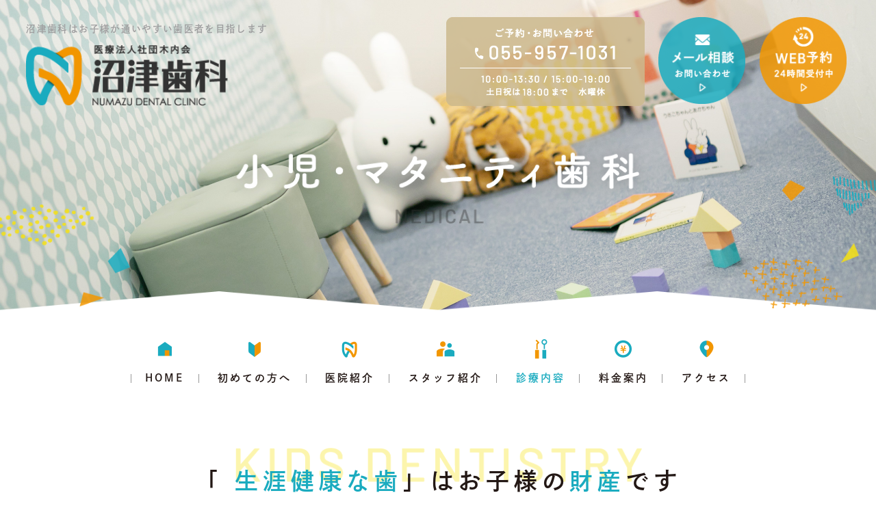

--- FILE ---
content_type: text/html; charset=UTF-8
request_url: https://www.numazu-dentalclinic.com/medical/kids.html
body_size: 9818
content:
<!DOCTYPE html>
<html>
<head>

<meta name="description" content="静岡県沼津市の歯医者、沼津歯科では、お子様の気持ちに寄り添う丁寧な診療を心がけています。お子様とお母様の口腔内の健康を守るさまざまな診療を提供しています。" />
<meta name="keywords" content="沼津駅前,沼津歯科,歯科医院,歯科,歯医者,小児歯科,マタニティ歯科,予防" />

<title>小児・マタニティ歯科 | 沼津駅前の歯医者 沼津歯科</title>

<meta charset="utf-8">
<meta name="viewport" content="width=device-width, initial-scale=1.0">
<meta name="format-detection" content="telephone=no">

<script>
  (function(d) {
    var config = {
      kitId: 'hdz4ewt',
      scriptTimeout: 3000,
      async: true
    },
    h=d.documentElement,t=setTimeout(function(){h.className=h.className.replace(/\bwf-loading\b/g,"")+" wf-inactive";},config.scriptTimeout),tk=d.createElement("script"),f=false,s=d.getElementsByTagName("script")[0],a;h.className+=" wf-loading";tk.src='https://use.typekit.net/'+config.kitId+'.js';tk.async=true;tk.onload=tk.onreadystatechange=function(){a=this.readyState;if(f||a&&a!="complete"&&a!="loaded")return;f=true;clearTimeout(t);try{Typekit.load(config)}catch(e){}};s.parentNode.insertBefore(tk,s)
  })(document);
</script>
	
<link href="../css/common.css" rel="stylesheet" type="text/css" media="all">
<link href="css/medical.css" rel="stylesheet" type="text/css" media="all">
<link href="css/kids.css" rel="stylesheet" type="text/css" media="all">
	
<link href="../css/icon/css/fontello.css" rel="stylesheet" type="text/css" media="all">	
    
<script type="text/javascript" src="../js/jquery-1.11.0.min.js"></script>
<script type="text/javascript" src="../js/common.js"></script>

<!-- メニュー -->
<link href="../js/drawer/drawer.css" rel="stylesheet" type="text/css" media="all">
    
<script type="text/javascript" src="../js/drawer/iscroll.min.js"></script>
<script type="text/javascript" src="../js/drawer/drawer.min.js"></script>
<script type="text/javascript">
$(document).ready(function() {
	 $('.drawer').drawer();
});
</script>
    
<!-- 高さの調節 -->
<script type="text/javascript" src="../js/jquery.matchHeight.js"></script>
<script type="text/javascript">
$(function(){
　　$('').matchHeight();
});
</script>	

<!-- Global site tag (gtag.js) - Google Analytics -->
<script async src="https://www.googletagmanager.com/gtag/js?id=UA-173162499-1"></script>
<script>
  window.dataLayer = window.dataLayer || [];
  function gtag(){dataLayer.push(arguments);}
  gtag('js', new Date());

  gtag('config', 'UA-173162499-1');
</script>
    
</head>

<body class="drawer drawer--right contentpage medical">

<!--wrapper-->
<div id="wrapper">


	
<!--main_area-->	
<div class="main_area">
	
	<!--header-->
	<div id="header">
		<div class="h_area">
			<h1 class="ft_shuei">沼津歯科はお子様が通いやすい歯医者を目指します</h1>
			<div class="h_logo">
	<a href="https://www.numazu-dentalclinic.com/"><img src="https://www.numazu-dentalclinic.com/images/h_logo2.png" alt="沼津歯科" width="299" height="83" class="retina"></a>
</div>
<div class="h_contact">
	<ul class="clearfix">
		<li class="h_tel sp_tel_btn"><span data-action="call" data-tel="055-957-1031"></span><img src="https://www.numazu-dentalclinic.com/images/h_tel.png" alt="ご予約・お問い合わせ" width="290" height="130" class="retina"></li>
		<li class="h_mail"><a href="https://www.numazu-dentalclinic.com/contact.html" class="hover"><img src="https://www.numazu-dentalclinic.com/images/h_mail.png" alt="メール相談" width="130" height="130" class="retina"></a></li>
		<li class="h_mail"><a href="https://plus.dentamap.jp/apl/netuser/?id=5333" target="_blank" class="hover" onclick="gtag('event', 'rsv-tap', {'event_category': 'click'});"><img src="https://www.numazu-dentalclinic.com/images/h_reserve.png" alt="WEB予約" width="130" height="130" class="retina"></a></li>
	</ul>		
</div>	
		</div>
	</div>
	<!--header END-->
	
	<!--m_img-->
	<div class="m_img">		
		<div class="m_title"><img src="images/kids/title.png" alt="予防・定期検診" width="650" height="105" class="retina"></div>
	</div>	
	<!--m_img END-->
	
</div>	
<!--main_area END-->
	
	
<!--m_nav-->
<div class="m_nav_area">
	<ul class="m_nav ft_shuei">
		<li><a href="https://www.numazu-dentalclinic.com/">HOME</a></li>
		<li><a href="https://www.numazu-dentalclinic.com/first.html">初めての方へ</a></li>
		<li class="menu_cli">
			<a href="javascript:void(0)">医院紹介</a>
			<div class="in_menu cli_inmenu">
				<ul>
					<li><a href="https://www.numazu-dentalclinic.com/clinic.html">医院紹介</a></li>
					<li><a href="https://www.numazu-dentalclinic.com/device.html">設備紹介</a></li>
                    <li><a href="https://www.numazu-dentalclinic.com/second.html">沼津歯科2nd</a></li>
					<li><a href="https://www.numazu-dentalclinic.com/itero.html">3D光学スキャナー</a></li>
				</ul>
			</div>
		</li>
		<li><a href="https://www.numazu-dentalclinic.com/staff.html">スタッフ紹介</a></li>
		<li class="menu_med">
			<a href="javascript:void(0)">診療内容</a>
			<div class="in_menu med_inmenu">
				<ul>
					<li><a href="https://www.numazu-dentalclinic.com/medical/yobo.html">予防・定期検診</a></li>
					<li><a href="https://www.numazu-dentalclinic.com/medical/caries.html">虫歯・根管治療</a></li>
					<li><a href="https://www.numazu-dentalclinic.com/medical/perio.html">歯周病治療</a></li>
					<li><a href="https://www.numazu-dentalclinic.com/medical/kids.html">小児歯科・マタニティ歯科</a></li>
					<li><a href="https://www.numazu-dentalclinic.com/medical/ortho.html">矯正歯科</a></li>
					<li><a href="https://www.numazu-dentalclinic.com/medical/beauty.html">審美・セラミック治療</a></li>
					<li><a href="https://www.numazu-dentalclinic.com/medical/whitening.html">ホワイトニング</a></li>
					<li><a href="https://www.numazu-dentalclinic.com/medical/surgery.html">口腔外科</a></li>
					<li><a href="https://www.numazu-dentalclinic.com/medical/implant.html">インプラント</a></li>
					<li><a href="https://www.numazu-dentalclinic.com/medical/denture.html">義歯（入れ歯） </a></li>
                    <li><a href="https://www.numazu-dentalclinic.com/gbt.html">GBT</a></li>
                    <li><a href="https://www.numazu-dentalclinic.com/medical/oral.html">口腔機能低下症</a></li>
				</ul>
			</div>
		</li>
		<li><a href="https://www.numazu-dentalclinic.com/price.html">料金案内</a></li>
		<li><a href="https://www.numazu-dentalclinic.com/access.html">アクセス</a></li>
	</ul>
</div>

<div id="scl_header">
	<div class="scl_flex">
		<div class="scl_nav_area">
		<ul class="m_nav ft_shuei">
			<li><a href="https://www.numazu-dentalclinic.com/">HOME</a></li>
			<li><a href="https://www.numazu-dentalclinic.com/first.html">初めての方へ</a></li>
			<li class="menu_cli">
				<a href="javascript:void(0)">医院紹介</a>
				<div class="in_menu cli_inmenu">
					<ul>
						<li><a href="https://www.numazu-dentalclinic.com/clinic.html">医院紹介</a></li>
						<li><a href="https://www.numazu-dentalclinic.com/device.html">設備紹介</a></li>
                        <li><a href="https://www.numazu-dentalclinic.com/second.html">沼津歯科2nd</a></li>
						<li><a href="https://www.numazu-dentalclinic.com/itero.html">3D光学スキャナー</a></li>
					</ul>
				</div>
			</li>
			<li><a href="https://www.numazu-dentalclinic.com/staff.html">スタッフ紹介</a></li>
			<li class="menu_med">
				<a href="javascript:void(0)">診療内容</a>
				<div class="in_menu med_inmenu">
					<ul>
						<li><a href="https://www.numazu-dentalclinic.com/medical/yobo.html">予防・定期検診</a></li>
						<li><a href="https://www.numazu-dentalclinic.com/medical/caries.html">虫歯・根管治療</a></li>
						<li><a href="https://www.numazu-dentalclinic.com/medical/perio.html">歯周病治療</a></li>
						<li><a href="https://www.numazu-dentalclinic.com/medical/kids.html">小児歯科・マタニティ歯科</a></li>
						<li><a href="https://www.numazu-dentalclinic.com/medical/ortho.html">矯正歯科</a></li>
						<li><a href="https://www.numazu-dentalclinic.com/medical/beauty.html">審美・セラミック治療</a></li>
						<li><a href="https://www.numazu-dentalclinic.com/medical/whitening.html">ホワイトニング</a></li>
						<li><a href="https://www.numazu-dentalclinic.com/medical/surgery.html">口腔外科</a></li>
						<li><a href="https://www.numazu-dentalclinic.com/medical/implant.html">インプラント</a></li>
						<li><a href="https://www.numazu-dentalclinic.com/medical/denture.html">義歯（入れ歯） </a></li>
                        <li><a href="https://www.numazu-dentalclinic.com/gbt.html">GBT</a></li>
                        <li><a href="https://www.numazu-dentalclinic.com/medical/oral.html">口腔機能低下症</a></li>
					</ul>
				</div>
			</li>
			<li><a href="https://www.numazu-dentalclinic.com/price.html">料金案内</a></li>
			<li><a href="https://www.numazu-dentalclinic.com/access.html">アクセス</a></li>
		</ul>
		</div>
		<ul class="scl_contact">
			<li class="scl_tel sp_tel_btn"><span data-action="call" data-tel="055-957-1031"></span><img src="https://www.numazu-dentalclinic.com/images/scl_tel.png" alt="お電話はこちら" width="230" height="91" class="retina"></li>
			<li class="scl_mail hover"><a href="https://www.numazu-dentalclinic.com/contact.html"><img src="https://www.numazu-dentalclinic.com/images/scl_mail.png" alt="無料メール相談" width="140" height="91" class="retina"></a></li>
			<li class="scl_reserve hover"><a href="https://plus.dentamap.jp/apl/netuser/?id=5333" target="_blank" onclick="gtag('event', 'rsv-tap', {'event_category': 'click'});"><img src="https://www.numazu-dentalclinic.com/images/scl_reserve.png" alt="初診限定 WEB予約" width="110" height="105"  class="retina"></a></li>
		</ul>
	</div>
</div>	

<div class="drawer-toggle drawer-hamburger sp_only"><p class="sp_menu"><span class="drawer-hamburger-icon"></span><span class="menu_txt">MENU</span></p></div>
<nav class="drawer-nav" role="navigation">
	<ul class="drawer-menu">
		<li><a href="https://www.numazu-dentalclinic.com/">HOME</a></li>
		<li><a href="https://www.numazu-dentalclinic.com/first.html">初めての方へ</a></li>
		<li><a href="https://www.numazu-dentalclinic.com/clinic.html">医院紹介</a></li>
		<li><a href="https://www.numazu-dentalclinic.com/device.html">設備紹介</a></li>
        <li><a href="https://www.numazu-dentalclinic.com/second.html">沼津歯科2nd</a></li>
		<li><a href="https://www.numazu-dentalclinic.com/itero.html">3D光学スキャナー</a></li>
		<li><a href="https://www.numazu-dentalclinic.com/staff.html">スタッフ紹介</a></li>
		<li><a href="https://www.numazu-dentalclinic.com/price.html">料金案内</a></li>
		<li><a href="https://www.numazu-dentalclinic.com/access.html">アクセス</a></li>
		<li><a href="https://www.numazu-dentalclinic.com/contact.html">相談・問い合わせフォーム</a></li>
		<li><a href="https://plus.dentamap.jp/apl/netuser/?id=5333" target="_blank" onclick="gtag('event', 'rsv-tap', {'event_category': 'click'});">WEB予約</a></li>
		<li class="index_row">Infomation</li>
		<li><a href="https://www.numazu-dentalclinic.com/recruitment.html">採用情報</a></li>
		<li><a href="https://www.numazu-dentalclinic.com/newstopics/category/news/">お知らせ</a></li>
		<li><a href="https://www.numazu-dentalclinic.com/newstopics/category/blog/">ブログ</a></li>
		<li class="index_row">診療内容</li>
		<li><a href="https://www.numazu-dentalclinic.com/medical/yobo.html">予防・定期検診</a></li>
		<li><a href="https://www.numazu-dentalclinic.com/medical/caries.html">虫歯・根管治療</a></li>
		<li><a href="https://www.numazu-dentalclinic.com/medical/perio.html">歯周病治療</a></li>
		<li><a href="https://www.numazu-dentalclinic.com/medical/kids.html">小児歯科・マタニティ歯科</a></li>
		<li><a href="https://www.numazu-dentalclinic.com/medical/ortho.html">矯正歯科</a></li>
		<li><a href="https://www.numazu-dentalclinic.com/medical/beauty.html">審美・セラミック治療</a></li>
		<li><a href="https://www.numazu-dentalclinic.com/medical/whitening.html">ホワイトニング</a></li>
		<li><a href="https://www.numazu-dentalclinic.com/medical/surgery.html">口腔外科</a></li>
		<li><a href="https://www.numazu-dentalclinic.com/medical/implant.html">インプラント</a></li>
		<li><a href="https://www.numazu-dentalclinic.com/medical/denture.html">義歯（入れ歯） </a></li>
        <li><a href="https://www.numazu-dentalclinic.com/gbt.html">GBT</a></li>
        <li><a href="https://www.numazu-dentalclinic.com/medical/oral.html">口腔機能低下症</a></li>
	</ul>
</nav>	
<!--m_nav END-->	
	
	


<!-- pagebody -->
<div id="pagebody">
	
	<!--w1300-->
	<div class="w1300">
	
		<!--com_lead-->
		<div class="com_lead">
			<h2 class="ft_shuei">「 <span>生涯健康な歯</span>」はお子様の<br class="sp_only"><span>財産</span>です</h2>
		<p>大切なお子様に「歯やお口に悩むことのない生涯」を送っていただくことは<br class="tb_pc">子どもの頃から楽しく歯科医院で定期検診を受ける習慣をつけることで可能になります。<br>沼津市の歯医者 沼津歯科では、お子様の気持ちに寄り添う丁寧な診療を心がけています。</p>
		</div>
		<!--com_lead-->
		
		
		
		<!-- 通いたくなる歯医者を目指しています -->
		<div class="box1">
			<h3 class="com_index1">通いたくなる歯医者を<br class="sp_only">目指しています</h3>
			<div class="med_box">
			
				<div class="med_flt in_box1">
					<p class="img_r"><img src="images/kids/img1.jpg" alt="*" width="480" height="320" class="retina"></p>
					<dl class="med_style1 txt_l">
						<dt>お子様の気持ちに寄り添う<br class="tb_only">丁寧な<br class="sp_only">治療を</dt>
						<dd>大人になっても歯科医院へ苦手意識がある方は、小さな頃に通っていた歯医者さんでの怖い思い出が原因であることが多いです。だからと言って定期的に通院することを避け、痛みや腫れなどの問題が出て治療が大掛かりになると、歯は大きくダメージを受けることになります。<br>沼津駅近くの歯科医院 沼津歯科ではお子様の未来を考え、お口の健康を生涯守れるよう「通いたくなる歯医者」を目指しています。赤ちゃんから乳歯の生え始め・永久歯への生え替わりなどのライフステージや、お子様一人ひとりの性格や気持ちに寄り添う優しく丁寧な対応を心がけています。<br>継続的なお口管理を通し、ご家族の方と一緒にお子様の健やかな成長を見守ります。</dd>
					</dl>
				</div>
				
				<!--for_family_box-->
				<div class="for_family_box in_box1">

					<dl class="for_family_title">
						<dt class="ft_shuei">お子様は楽しく、<br class="sp_tb">パパママは安心して通えるように</dt>
						<dd><img src="images/kids/for_family.png" alt="FOR FAMILY" width="118" height="15" class="retina"></dd>
					</dl>
					<div class="for_family_inbox">
						<div class="col_3">	
								<ul class="clearfix">
									<li>
										<div class="img_box">
											<img src="images/kids/img2.jpg" alt="*" width="310" height="220" class="retina">
										</div>
										<dl>
											<dt>絵本やおもちゃを揃えた</dt>
											<dd>キッズルーム完備</dd>
										</dl>
									</li>
									<li>
										<div class="img_box">
											<img src="images/kids/img3.jpg" alt="*" width="310" height="220" class="retina">
										</div>
										<dl>
											<dt>安全に遊んでいただくために</dt>
											<dd>見守りカメラ設置</dd>
										</dl>
									</li>
									<li>
										<div class="img_box">
											<img src="images/kids/img4.jpg" alt="*" width="310" height="220" class="retina">
										</div>
										<dl>
											<dt>赤ちゃん連れでも安心</dt>
											<dd>おむつ替えシート完備</dd>
										</dl>
									</li>
								</ul>
							</div>
					</div>
					<div class="com_btn1"><a href="../clinic.html#kidsroom">詳しくはこちら<span></span></a></div>

				</div>
				<!--for_family_box END-->
				
			</div>
		</div>
		<!-- 通いたくなる歯医者を目指しています END -->
		
		
		
		<!-- お子様のお口の健康を守るために -->
		<div class="box2">
			<h3 class="com_index1">お子様のお口の健康を守るために</h3>
			<div class="med_box">
			
				<div class="med_flt in_box1">
					<p class="img_r"><img src="images/kids/img5.jpg" alt="*" width="480" height="320" class="retina"></p>
					<dl class="med_style1 txt_l">
						<dt>虫歯になりにくいお口づくりを<br class="sp_tb">しましょう</dt>
						<dd>生まれたばかりの赤ちゃんの口の中は無菌状態のため虫歯菌は存在しません。<br>しかし、虫歯菌や歯周病菌を保有した身近な大人との食器の共有や、噛んだものを与えられたりキスなどの愛情表現を受けることで虫歯に感染してしまいます。さらに、大人の歯よりもやわらかいお子様の乳歯や生え替わったばかりの永久歯は虫歯の進行がとても早いです。<br>乳歯が生えてくる2歳前後の時期に虫歯菌がうつらなければその後も虫歯になりにくいと言われています。幼いうちに虫歯からお子様を守ることは、お子様を生涯虫歯から守ることにも繋がるため、この時期は特に注意するようにしましょう。</dd>
					</dl>
				</div>
				
				<!--お子様を虫歯から守る3つの方法-->					
				<div class="med_frame_box med_frame_style1 self in_box1">
					<h4 class="fukidashi_title ft_shuei">お子様を虫歯から守る<br class="sp_only">3つの方法</h4>
					<ul class="med_frame_list">
						<li>
							<div class="method_flt">
								<p class="img_r">
									<img src="images/kids/img6.jpg" alt="PMTC" width="320" height="240" class="retina">
								</p>
								<dl class="txt_l">
									<dt>感染源の除去</dt>
									<dd>お子様のお口の健康＝ご両親をはじめとした、お子様と接する頻度の高い大人のお口の健康とも言えます。<br>虫歯や歯周病がある方はできるだけ早く治療することはもちろんですが、虫歯になったことがない大人がほとんどいないように、誰もが虫歯菌を持っていると言っても過言ではありません。現状でトラブルのない方も歯科医院での定期的なクリーニングを受け、お口を清潔に保つように努めましょう。</dd>
								</dl>
							</div>
						</li>
						<li>
							<div class="method_flt">
								<p class="img_r">
									<img src="images/kids/img7.jpg" alt="PMTC" width="320" height="240" class="retina">
								</p>
								<dl class="txt_l">
									<dt>感染経路の遮断</dt>
									<dd>お子様との食器の使い分け、食事を噛んで与えることや熱いものを息をかけて冷ましてあげることを避けるなどの対策で感染経路を遮断することができます。<br>また、虫歯菌の働きを弱くする効果のあるキシリトールを活用することもおすすめです。特に、無糖、糖類0g、シュガーレスなどの表記があるものを選んでいただくとより効果的です。</dd>
								</dl>
							</div>
						</li>
						<li>
							<div class="method_flt">
								<dl class="txt_l">
									<dt>抵抗力の強化</dt>
									<dd>乳歯や生えたばかりの永久歯は歯質が弱いため、菌に対しての抵抗力が低く虫歯になりやすいです。<br>抵抗力を高めるために、歯質の強化をするフッ素配合の歯みがき剤を使用したり、歯科医院にてフッ素塗布や効果的なブラッシング方法の指導、虫歯になりやすい歯の溝を埋めるシーラント充塞などを受けるようにしましょう。</dd>
								</dl>
								<ul class="img_list">
									<li>
										<div><img src="images/kids/img8.jpg" alt="PMTC" width="300" height="210" class="retina"></div>
										<p class="icon2 ft_shuei">フッ化物の活用</p>
									</li>
									<li>
										<div><img src="images/kids/img9.jpg" alt="PMTC" width="300" height="210" class="retina"></div>
										<p class="icon2 ft_shuei">歯みがき指導</p>
									</li>
									<li>
										<div><img src="images/kids/img10.jpg" alt="PMTC" width="300" height="210" class="retina"></div>
										<p class="icon2 ft_shuei">シーラント填塞</p>
									</li>
								</ul>
							</div>
						</li>
					</ul>
				</div>
				<!--お子様を虫歯から守る3つの方法 END-->
				
				<div class="med_illustrat_box">
					<h4 class="title">保護者の方へお願い</h4>
					<div class="flt">
						<p class="tb_pc img_r"><img src="images/kids/illustrat.png" alt="すごくがんばったね！" width="200" height="182" class="retina"></p>
						<div class="txt_l">
							大人では平気な治療も子どもにとっては大変に感じるものが多いです。保護者の方はお子様の気持ちの面をサポートするためにも、治療後はたくさん褒めてあげてください。<br>また、ちゃんと歯をみがかないと歯医者さんに怒られるよ、歯医者さんに連れて行って注射をしてもらうよ、など、普段の生活の中で歯科医院へ恐怖心を抱かせてしまうことは言わないようにお願いいたします。
						</div>
						<p class="sp_only img_r"><img src="images/kids/illustrat.png" alt="すごくがんばったね！" width="200" height="182" class="retina"></p>
					</div>
				</div>
				
			</div>
		</div>
		<!-- 通いたくなる歯医者を目指しています END -->
		
	</div>
	<!--w1300 END-->
	
	
	
	<div class="ank_adjust" id="maternity"><!-- マタニティ -->
	
		<div class="maternity_back com_lead">
			<h2><span>マイナス1歳〜0歳</span>の予防歯科</h2>
			<p>妊娠中の歯周病は、早産・流産・低体重児などを引き起こす原因になることがあります。<br>さらに、出産後もお母さまから虫歯が移ってしまい、お子様のお口の健康に影響を及ぼす恐れも…<br>体調が不安定な時期ではありますが、妊娠中からの予防歯科でお子様の健康を守りましょう。</p>
		</div>

		<!--w1300-->
		<div class="w1300">

		<!-- 虫歯予防は産まれる前からできます -->
			<div class="box3">
				<h3 class="com_index1">虫歯予防は産まれる前から<br class="sp_only">できます</h3>
				<div class="med_box">

					<div class="med_flt in_box1">
						<p class="img_r"><img src="images/kids/img11.jpg" alt="*" width="480" height="320" class="retina"></p>
						<dl class="med_style1 txt_l">
							<dt>子どもの虫歯のリスクは母親に<br class="sp_tb">左右されます</dt>
							<dd>生まれてすぐの赤ちゃんは虫歯菌に感染していませんが、お母さまに虫歯がある場合とない場合の2歳児の虫歯の発生率を比べた表からもわかるように、お子様と過ごす時間の長いお母さまに虫歯があると、お子様も虫歯になりやすい傾向があります。<br>虫歯菌に感染する時期が早いほど大人になった時に虫歯になりやすくなるという報告もありますので、お母さまはもちろんお子様の健康を守るためにも妊娠中から虫歯や歯周病を予防し、赤ちゃんが感染しないための知識を付けていきましょう。</dd>
						</dl>
					</div>

					<!--こまめなケアがトラブルを予防します-->					
					<div class="med_frame_box med_frame_style1 self in_box1">
						<h4 class="fukidashi_title ft_shuei">こまめなケアがトラブルを予防します</h4>

						<div class="clearfix care_box">
							<div class="flt_l">
								<dl>
									<dt class="img_box"><img src="images/kids/care1.png" alt="朝起きたらまずは歯みがき" width="431" height="315" class="retina"></dt>
									<dd>就寝中は唾液の分泌量が減少し、口内に細菌が繁殖しやすくなります。起床後すぐのうがいや歯みがきをで細菌を除去しましょう。虫歯はもちろん口臭も予防できます。起床後に限らず、就寝前や食後の歯みがきも心掛けましょう。</dd>
								</dl>
							</div>
							<div class="flt_r">
								<dl>
									<dt class="img_box"><img src="images/kids/care2.png" alt="こまめなうがいで予防ケア" width="431" height="315" class="retina"></dt>
									<dd>普段通りの歯みがきを心がけることは大切ですが、妊娠中のつわりは歯みがきが難しいほどつらいことがあります。その場合は無理をせず、お口の中をこまめなうがいで洗い流しましょう。</dd>	
								</dl>						
							</div>
						</div>			

					</div>
					<!--こまめなケアがトラブルを予防します END-->
				</div>
			</div>
			<!-- 虫歯予防は産まれる前からできます END -->



			<!-- よくあるご質問 -->
			<div class="box4">
				<h3 class="com_index1">よくあるご質問</h3>
				<div class="med_box">

					<div class="med_qa_box in_box1">
						<ul>
							<li>
								<dl>
									<dt class="ft_shuei">妊娠中にレントゲン撮影を受けることが不安です…</dt>
									<dd>歯科のレントゲン撮影はお口が焦点になることとレントゲン自体の被ばく線量も少ないことから、赤ちゃんへの影響は心配ございません。<br>妊娠中のレントゲン撮影はできるだけ控えていますが、どうしても撮影が必要になった場合でも、X線を遮断する防護エプロンをつけていただき安全な方法で撮影してまいりますのでご安心ください。</dd>
								</dl>
							</li>
							<li>
								<dl>
									<dt class="ft_shuei">麻酔を使用した歯科治療は安全に受けられますか？</dt>
									<dd>歯科治療は局所麻酔（打った場所のみに効果が出て分解される麻酔）です。使用する薬の量も少ないため、赤ちゃんへの危険性は心配ありません。<br>治療時の痛みによるストレスを考えると局所麻酔を使用した方が良いこともありますので、痛みがある場合はお気軽にお申し付けください。</dd>
								</dl>
							</li>
							<li>
								<dl>
									<dt class="ft_shuei">薬を飲んでも問題ないでしょうか？</dt>
									<dd>妊娠中の方への薬の処方はなるべく控えていますが、薬を使用しないことで体に悪い影響があると考えられる場合は安全が認められた薬のみを処方していますのでご安心ください。妊娠前など過去に処方した薬は自己判断せず、服用前にご相談ください。</dd>
								</dl>
							</li>
							<li>
								<dl>
									<dt class="ft_shuei">授乳中の歯科治療は母乳へ影響しませんか？</dt>
									<dd>出産後はレントゲンの撮影、麻酔の使用、薬の服用など、妊娠前のような治療が可能になり、患者様ご自身や母乳への影響もほとんどありません。<br>麻酔・服薬後5時間ほどで薬が体外に排出されますので、どうしても心配な場合は時間をおいてから授乳していただくと安心です。</dd>
								</dl>
							</li>
						</ul>
					</div>
					<p class="b_text">治療が必要な場合は、胎児に影響が少ない方法で行いますが、心配な場合は出産後に治療を行うことももちろん可能です。遠慮なく相談してください。<br>また、緊急時以外は胎児に影響の少ない安定期に治療を行います。</p>
				</div>
			</div>
			<!-- よくあるご質問 END -->


		</div>
		<!--w1300 END-->	

	</div><!-- マタニティ END -->
	
</div>
<!--pagebody END-->

</div>
<!--wrapper END-->

<!--med_footer-->
<div id="med_footer" class="ank_adjust">
<div class="med_footer">
	<div class="med_f_title"><img src="https://www.numazu-dentalclinic.com/medical/images/medical.svg" alt="*" width="135 " height="23"></div>
	<div class="med_f_menu">
		<ul class="ft_shuei">
			<li class="blocklink">
				<a href="https://www.numazu-dentalclinic.com/medical/yobo.html" class="">予防・定期検診</a>
			</li>
			<li class="blocklink">
				<a href="https://www.numazu-dentalclinic.com/medical/caries.html" class="">虫歯・根管治療</a>
			</li>
			<li class="blocklink">
				<a href="https://www.numazu-dentalclinic.com/medical/perio.html" class="">歯周病治療</a>
			</li>
			<li class="blocklink">
				<a href="https://www.numazu-dentalclinic.com/medical/kids.html" class="">小児・マタニティ歯科</a>
			</li>
			<li class="blocklink">
				<a href="https://www.numazu-dentalclinic.com/medical/ortho.html" class="">矯正歯科</a>
			</li>	
			<li class="blocklink">
				<a href="https://www.numazu-dentalclinic.com/medical/beauty.html" class="">審美・セラミック治療</a>
			</li>
			<li class="blocklink">
				<a href="https://www.numazu-dentalclinic.com/medical/whitening.html" class="">ホワイトニング</a>
			</li>
			<li class="blocklink">
				<a href="https://www.numazu-dentalclinic.com/medical/surgery.html" class="">口腔外科</a>
			</li>
			<li class="blocklink">
				<a href="https://www.numazu-dentalclinic.com/medical/implant.html" class="">インプラント</a>
			</li>
			<li class="blocklink">
				<a href="https://www.numazu-dentalclinic.com/medical/denture.html" class="">義歯（入れ歯）</a>
			</li>
            <li class="blocklink">
				<a href="https://www.numazu-dentalclinic.com/gbt.html" class="">GBT</a>
			</li>
            <li class="blocklink">
				<a href="https://www.numazu-dentalclinic.com/medical/oral.html" class="">口腔機能低下症</a>
			</li>
			<li class="blocklink">
				<a href="https://www.numazu-dentalclinic.com/price.html" class="">料金表</a>
			</li>
		</ul>
	</div>
</div>
</div>		
<!--med_footer-->	
	
<!--f_bnr-->	
<div class="f_bnr">
	<div class="w1300">
		<div class="inbox">
			<ul class="hover_list">
				<li><a href="https://www.numazu-dentalclinic.com/newstopics/category/news/"><img src="https://www.numazu-dentalclinic.com/images/f_bnr_news.png" alt="医院からのお知らせ" width="300" height="150" class="retina"></a></li>
				<li><a href="https://www.numazu-dentalclinic.com/newstopics/category/blog/"><img src="https://www.numazu-dentalclinic.com/images/f_bnr_column.png" alt="院長のつぶやき" width="300" height="150" class="retina"></a></li>
				<li><a href="https://www.numazu-dentalclinic.com/recruitment.html"><img src="https://www.numazu-dentalclinic.com/images/f_bnr_rec.jpg" alt="採用情報" width="380" height="120" class="retina"></a></li>
			</ul>
		</div>
	</div>
</div><!--f_bnr END-->	

<!--footer-->
<div id="footer">
	<div class="f_bg">
		<div class="w1200">
			<div class="f_flt clearfix">
				<div class="col_l">
					<div class="f_clinic">
						<p><span class="small">医療法人社団木内会</span><br>沼津歯科</p>
						<address>〒410-0801　<br class="sp_tb">静岡県沼津市大手町5-9-1（イーラdeの目の前）</address>
					</div>
					<div class="f_medical">
						<dl>
							<dt>診療<br class="tb_pc">内容</dt>
							<dd>
								<ul class="clearfix">
									<li>予防歯科（定期検診）／</li>
									<li>虫歯治療・根管治療／</li>
									<li>歯周病治療／</li>
									<li>小児歯科／</li>
									<li>マタニティ歯科／</li>
									<li>矯正歯科／</li>
									<li>審美・セラミック治療／</li>
									<li>ホワイトニング／</li>
									<li>口腔外科／</li>
									<li>インプラント／</li>
									<li>義歯（入れ歯）／</li>
                                    <li>GBT／</li>
                                    <li>口腔機能低下症</li>
								</ul>
							</dd>
						</dl>
					</div>
				</div>
				<div class="col_r">
					<div class="f_timetable">
						<div><img src="https://www.numazu-dentalclinic.com/images/f_timetable.png" alt="*" width="580" height="160" class="retina"></div>
						<ul class="clearfix">
							<li>水曜休診</li>
							<li><span>土・日・祝の午後は18：00まで</span></li>
						</ul>
					</div>
				</div>
			</div>
			<div class="f_contact">
				<ul class="clearfix">
					<li class="sp_tel_btn"><span data-action="call" data-tel="055-957-1031"></span><img src="https://www.numazu-dentalclinic.com/images/f_tel.png" alt="ご予約・お問い合わせ" width="390" height="100" class="retina"></li>
					<li><a href="https://www.numazu-dentalclinic.com/contact.html"><img src="https://www.numazu-dentalclinic.com/images/f_mail.png" alt="メール相談・お問い合わせ" width="390" height="100" class="retina hover"></a></li>
					<li><a href="https://plus.dentamap.jp/apl/netuser/?id=5333" target="_blank" onclick="gtag('event', 'rsv-tap', {'event_category': 'click'});"><img src="https://www.numazu-dentalclinic.com/images/f_wab.png" alt="WEB予約" width="390" height="100" class="retina hover"></a></li>
				</ul>
			</div>
			<div class="f_point">
				<ul>
					<li><p>JR沼津駅より徒歩1分</p></li>
					<li><p>提携駐車場のご利用で無料パーキングチケット進呈（詳しくは<a href="access.html#car">アクセスページ</a>へ）</p></li>
				</ul>
			</div>
			<div class="f_map">
				<iframe src="https://www.google.com/maps/embed?pb=!1m18!1m12!1m3!1d3264.2082094106004!2d138.85602531524293!3d35.10151148033361!2m3!1f0!2f0!3f0!3m2!1i1024!2i768!4f13.1!3m3!1m2!1s0x6019851a23cebfe7%3A0x614c716fd1d6ec1f!2z5rK85rSl6aeF5YmN44Gu5q2v5Yy76ICF772c5rK85rSl5q2v56eR!5e0!3m2!1sja!2sjp!4v1598266348169!5m2!1sja!2sjp" width="100%" height="380" frameborder="0" style="border:0;" allowfullscreen="" aria-hidden="false" tabindex="0"></iframe>
			</div>
			<div class="f_copyright ft_shuei">COPYRIGHT NUMAZU DENTAL CLINIC ALL <br class="sp_only">RIGHTS RESERVED.</div>
		</div>
	</div>
	
</div>
	
<div id="page_top"><a href="#wrapper"><img src="https://www.numazu-dentalclinic.com/images/pagetop.png" alt="ページの先頭へ戻る" width="116" height="72" class="retina hover"></a></div>
<div id="sp_footer">
	<div id="f_page_top"><a href="#wrapper"><img src="https://www.numazu-dentalclinic.com/images/pagetop.png" alt="ページの先頭へ戻る" width="116" height="72" class="retina"></a></div>
	<ul>
		<li class="sp_tel_btn"><span data-action="call" data-tel="055-957-1031"></span><img src="https://www.numazu-dentalclinic.com/images/sp_f_tel.png" alt="電話から" width="530" height="110" class="retina"></li>
		<li><a href="https://www.numazu-dentalclinic.com/contact.html" onclick="gtag('event', 'rsv-tap', {'event_category': 'click'});"><img src="https://www.numazu-dentalclinic.com/images/sp_f_mail.png" alt="メールから" width="213" height="75" class="retina"></a></li>
        <li><a href="https://plus.dentamap.jp/apl/netuser/?id=5333" target="_blank"><img src="https://www.numazu-dentalclinic.com/images/sp_f_reserve.png" alt="ネット予約" width="213" height="75" class="retina"></a></li>
	</ul>
	<p><img src="https://www.numazu-dentalclinic.com/images/sp_f_timetable.png" alt="診療時間" width="580" height="25" class="retina"></p>
</div>		
<!--footer END-->

	
</body>
</html>

--- FILE ---
content_type: text/css
request_url: https://www.numazu-dentalclinic.com/css/common.css
body_size: 7258
content:
@charset "UTF-8";

@import url('https://fonts.googleapis.com/css2?family=Barlow:wght@500&display=swap');

body {
	text-align:center;
	font-family: "Helvetica Neue",Arial,"Hiragino Kaku Gothic ProN","Hiragino Sans",Meiryo,sans-serif;
	-webkit-font-smoothing: antialiased;
	-moz-osx-font-smoothing: grayscale;
	font-size:15px;
	line-height: 2.3em;
	letter-spacing: .053em;
	padding:0;
	margin:0;
	background:#fff;
	color: #231815;
	-webkit-text-size-adjust: 100%;
}


div,
dl,dt,dd,ul,ol,li,
h1,h2,h3,h4,h5,h6,
pre,form,fildset,p,blockquote{
	margin:0;
	padding:0;
	border:0;
	font-size:100%;
	font-style:normal;
}

img{
    max-width: 100%;
    height: auto;
    width: auto\9; /* ie8 */
	border-top-style: none;
	border-right-style: none;
	border-bottom-style: none;
	border-left-style: none;
	vertical-align: top;
}
table {
    font-size:inherit;
    font:100%;
	border-collapse: collapse;
}

address{
	font-style:normal;
}

ul{
	list-style:none;
}
ul img{
	vertical-align: top;
	margin:0;
}

a{
	color:#231815;
	text-decoration:none;
	outline:0;
	-webkit-transition: color 0.7s, background-color 1.0s;
	-moz-transition: color 0.7s, background-color 1.0s;
	transition: color 0.7s, background-color 1.0s;
}
a:hover{
	-webkit-transition: color 0.7s, background-color 0.4s;
	-moz-transition: color 0.7s, background-color 0.4s;
	transition: color 0.7s, background-color 0.4s;
}

.clearfix:after {
  content: ".";  /* 新しい要素を作る */
  display: block;  /* ブロックレベル要素に */
  clear: both;
  height: 0;
  visibility: hidden;
}

.clearfix {
  min-height: 1px;
}

* html .clearfix {
  height: 1px;
  /*\*//*/
  height: auto;
  overflow: hidden;
  /**/
}

/*<group=style>*/
.fw_bold{font-weight: bold;}
.fw_normal{font-weight: normal;}	
/*</group>*/

/*<group=text_align>*/
.txt_al_l{text-align:left;}
.txt_al_r{text-align:right;}
.txt_al_c{text-align:center;}	
.sp_txt_l{text-align: center;}
/*</group>*/

/*<group=float>*/
.flt_l{float:left;}
.flt_r{float:right;}	
/*</group>*/

.blocklink,
.blocklink_out {
	cursor:pointer;
}

/* スマホで電話をかけるボタン：画像対応 */
.sp_tel_btn {
	position: relative;
}
.sp_tel_btn img {
	position: relative;
	z-index: 0;
}
.sp_tel_btn span,
.sp_tel_btn a {
	display: block;
}
.sp_tel_btn a {
	content: "";
	position: absolute;
	z-index: 1;
	width: 100%;
	height: 100%;
	left: 0;
	top: 0;
}

.ank_adjust {
    padding-top: 150px;
    margin-top: -150px;
}

/* Tablet (Portrait)
------------------------------------------*/
@media only screen and (min-width: 768px) and (max-width: 959px) {	
body {
	line-height: 1.8em;
}	
}

/* Mobile (Portrait)
------------------------------------------*/
@media only screen and (max-width: 480px) {	
/* スマホのときはビューポートを基準にサイズ調節する */
/* スマホ時：emまたは%で指定する */
/* スマホ以外でビューポート基準にするときは、その都度「vw」で指定する */
body {
	font-size: 4.2vw;
	letter-spacing: normal;
	line-height: 1.6em;
}
/*<group=text_align>*/
.sp_txt_l{text-align: left;}
/*</group>*/
}



/*共通
---------------------------------------------------------*/
.w1100 {
	width: 94%;
	padding: 0 3%;
	max-width: 1100px;
	margin: 0 auto;
	text-align: left;
}
.w1200 {
	width: 94%;
	padding: 0 3%;
	max-width: 1200px;
	margin: 0 auto;
	text-align: left;
}
.w1300 {
	width: 94%;
	padding: 0 3%;
	max-width: 1300px;
	margin: 0 auto;
	text-align: left;
}
.w1400 {
	width: 94%;
	padding: 0 3%;
	max-width: 1400px;
	margin: 0 auto;
	text-align: left;
}
.w1320 {
	width: 94%;
	padding: 0 3%;
	max-width: 1320px;
	margin: 0 auto;
	text-align: left;
}
.w1350 {
	width: 94%;
	padding: 0 3%;
	max-width: 1350px;
	margin: 0 auto;
	text-align: left;
}
.w1500 {
	width: 94%;
	padding: 0 3%;
	max-width: 1500px;
	margin: 0 auto;
	text-align: left;
}
.com_bg1{
	background:url(../images/com_bg1@2x.png) repeat center top;
	background-size:500px 500px;
}
.com_bg2{
	background:url(../images/com_bg2@2x.jpg) repeat center top;
	background-size:500px 500px;
}
.com_bg3{
	background:url(../images/com_bg3@2x.jpg) repeat center top;
	background-size:500px 500px;
}
.ft_shuei{
	font-family: dnp-shuei-gothic-gin-std, sans-serif;
    font-weight: 600;
    font-style: normal;
}
/* IE11ではズレるので秀英ゴシックを使用しない */
_:-ms-lang(x)::-ms-backdrop,.ft_shuei{
	font-family: "Helvetica Neue",Arial,"Hiragino Kaku Gothic ProN","Hiragino Sans",Meiryo,sans-serif;
}

.ft_barlow {
	font-family: 'Barlow', sans-serif;
}
.ft_ryu{
    font-family: "a-otf-ryumin-pr6n", serif;
    font-weight: 300;
    font-style: normal;
}

.bg_hover_li li {
	-webkit-transition: background-color 1.0s;
	-moz-transition: background-color 1.0s;
	transition: background-color 1.0s;
}
.bg_hover_li li:hover {
	-webkit-transition: background-color 0.4s;
	-moz-transition: background-color 0.4s;
	transition: background-color 0.4s;
}

/*com_btn1*/
.com_btn1{
	margin-right:auto;
	margin-left: auto;
	text-align: center;
	max-width: 360px;
}
.com_btn1 a{
	color:#ffffff;
	font-family: dnp-shuei-gothic-gin-std, sans-serif;
	font-weight: 600;
	font-style: normal;
	display: block;
	background: #1aabbf;
	border-radius: 28px;
	line-height: 1.2em;
	font-size:105%;
	letter-spacing: 0.2em;
	padding: 13px 5%;
	-webkit-transition: background-color 1.0s;
	-moz-transition: background-color 1.0s;
	transition: background-color 1.0s;
}
/* IE11ではズレるので秀英ゴシックを使用しない */
_:-ms-lang(x)::-ms-backdrop,.com_btn1 a{
	font-family:'ヒラギノ角ゴ Pro W3','Hiragino Kaku Gothic Pro','メイリオ',Meiryo,'ＭＳ Ｐゴシック',sans-serif;
}
.com_btn1 a span{
	position:relative;
	padding-right: 1.2em;
}
.com_btn1 a span::after{
	font-family: 'fontello';
	content: '\e800';
	position: absolute;
	right: 0;
	font-size:50%;
	top: 50%;
	-webkit-transform: translateY(-50%);
	transform: translateY(-50%);
	opacity: 0.8;}
.com_btn1 a:hover{
	background: #0090A4;
	-webkit-transition: background-color 0.4s;
	-moz-transition: background-color 0.4s;
	transition: background-color 0.4s;
}

/*com_lead*/
.com_lead{
	margin-bottom:100px;
	text-align: center;
}
.com_lead h2{
	font-size:225%;
	letter-spacing: 0.2em;
    line-height: 1.7em;
	margin-bottom: 28px;
}
.com_lead h2 span{
	color:#1aabbf;
}
.com_lead p{
	line-height: 2.7em;
}

/*com_index1*/
.com_index1{
	background:url(../images/com_index1@2x.png) no-repeat center center;
	background-size:100% 100%;
	font-family: dnp-shuei-gothic-gin-std, sans-serif;
	font-weight: 600;
	font-style: normal;
	text-align: center;
	color:#ffffff;
	font-size:190%;
	letter-spacing: 0.1em;
	margin-bottom: 50px;
	padding: 33px 3%;
}
/* IE11ではズレるので秀英ゴシックを使用しない */
_:-ms-lang(x)::-ms-backdrop,.com_index1{
	font-family:'ヒラギノ角ゴ Pro W3','Hiragino Kaku Gothic Pro','メイリオ',Meiryo,'ＭＳ Ｐゴシック',sans-serif;
}

/*com_index2*/
.com_index2{
	background:url(../images/com_index2@2x.jpg) no-repeat center center;
	background-size:100% 100%;
	font-family: dnp-shuei-gothic-gin-std, sans-serif;
	font-weight: 600;
	font-style: normal;
	text-align: center;
	color:#ffffff;
	font-size:170%;
	letter-spacing: 0.15em;
	margin-bottom: 30px;
	padding: 17px 3%;
}

.com_txt_link{
    text-decoration: underline;
}
.com_txt_link:hover{
    color: #1AABBF;
}

.com_inbox1 {
	max-width: 1200px;
    margin: 0 auto;
}

/* IE11ではズレるので秀英ゴシックを使用しない */
_:-ms-lang(x)::-ms-backdrop,.com_index1{
	font-family:'ヒラギノ角ゴ Pro W3','Hiragino Kaku Gothic Pro','メイリオ',Meiryo,'ＭＳ Ｐゴシック',sans-serif;
}

/* Tablet (Portrait)
------------------------------------------*/
@media only screen and (min-width: 768px) and (max-width: 959px) {
/*com_lead*/
.com_lead{
	margin-bottom:60px;
}
.com_lead h2{
	font-size:180%;
	margin-bottom: 20px;
}
.com_lead p{
	line-height: 2.4em;
}

/*com_index1*/
.com_index1{
	font-size:150%;
	margin-bottom: 30px;
	padding: 25px 3%;
}	
/*com_index1*/
.com_index2{
	font-size:130%;
	margin-bottom: 15px;
	padding: 10px 3%;
}
}

/* Mobile (Portrait)
------------------------------------------*/
@media only screen and (max-width: 767px) {
/*com_btn1*/
.com_btn1{
	max-width: 90%;
	width: 90%;
}
.com_btn1 a{
	font-size:4vw;
	letter-spacing: 0.15em;
	padding: 4% 5%;
}

/*com_lead*/
.com_lead{
	margin-bottom:10%;
}
.com_lead h2{
	font-size:5.3vw;
	letter-spacing: 0.13em;
	margin-bottom: 4%;
}
.com_lead p{
	line-height: 2em;
	text-align:left;
}

/*com_index1*/
.com_index1{
	font-size:5vw;
	margin-bottom: 5%;
	padding: 4% 3%;
}	
/*com_index2*/
.com_index2{
	font-size:4.5vw;
	margin-bottom: 3%;
	padding: 3% 3%;
}
}




/*header
---------------------------------------------------------*/
#header{
	max-width:1500px;
	width: 94%;
	padding: 0 3%;
	position: absolute;
	left: 0;
	right: 0;
	top: 25px;
	margin: 0 auto;
	z-index: 5;
	text-align: left;
	overflow: hidden
}
#header .h_area{
	position:relative;
}
#header h1{
	position: absolute;
	left: 50px;
	color:#9e9e9f;
	font-size:90%;
	letter-spacing: 0.1em;
}
#header .h_logo{
	float:left;
	max-width: 299px;
	width: 25%;
	padding-left: 50px;
	padding-top: 40px;
}
#header .h_contact{
	float:right;
	max-width: 590px;
	width: 50%;
}
#header .h_contact li{
	float:left;
	width: 21.5%;
	margin-left: 3.5%;
	max-width: 130px;
}
#header .h_contact li:nth-child(1){
	width: 50%;
	margin-left: 0;
	max-width: 290px;
}

/* PC調整
------------------------------------------*/
@media only screen and (min-width: 768px) and (max-width: 1400px) {
#header h1{
	left: 0;
}
#header .h_logo{
	padding-left: 0;}
}

/* Tablet (Portrait)
------------------------------------------*/
@media only screen and (min-width: 768px) and (max-width: 959px) {
#header{
	top: 20px;
}
#header .h_contact{
	width: 45%;
}
#header .h_contact li{
	width: 22.5%;
	margin-left: 2.5%;
}
#header h1{
	font-size:1.3vw;
}
#header .h_logo{
	padding-top: 34px;
	}
}

/* Mobile (Portrait)
------------------------------------------*/
@media only screen and (max-width: 767px) {
#header{
	position:static;
}
#header .h_contact{
	display: none;
}
#header h1{
	position: static;
	font-size:2vw;
	padding-top: 3px;
}
#header .h_logo{
	width: 45%;
	padding-left: 0;
	padding-top: 0.5%;
	padding-bottom: 3%;
}
}
/* Mobile (Portrait)
------------------------------------------*/
@media only screen and (max-width: 320px) {
#header .h_logo{
	width: 50%;
	padding-left: 0;
	padding-top: 2%;
	padding-bottom: 5%;
}}



/*メインナビ
---------------------------------------------------------*/
.m_nav_area{
	padding-top:40px;
}
.contentpage .m_nav_area{
	margin-bottom: 115px;
}
.m_nav {
	margin: 0 auto;
	padding: 0 3%;
	width: 94%;
}
.m_nav > li {
	display: inline-block;
	vertical-align: middle;
	padding: 0 1.8%;
	position: relative;
	line-height: 1em;
	letter-spacing: 0.2em;
}
.m_nav > li::after{
	position:absolute;
	display: block;
	content: "";
	width: 1px;
	height: 13px;
	bottom:0;
	background:rgba(51,51,51,0.50);
}
.m_nav > li:nth-child(1)::before{
	left:0;
	position:absolute;
	display: block;
	content: "";
	width: 1px;
	height: 13px;
	bottom:0;
	background:rgba(51,51,51,0.50);
}
.m_nav > li::after{
	right:0;
}
.m_nav > li.select > a,
.m_nav > li:hover > a {
	color:#1aabbf;
}
.m_nav > li > a {
	display: block;
	background-position: center top;
	background-repeat: no-repeat;
	background-size:28px 30px;
	padding-top: 50px;
}
.m_nav > li:nth-child(1) > a{background-image: url(../images/m_nav1_icon@2x.png);}
.m_nav > li:nth-child(2) > a{background-image: url(../images/m_nav2_icon@2x.png);}
.m_nav > li:nth-child(3) > a{background-image: url(../images/m_nav3_icon@2x.png);}
.m_nav > li:nth-child(4) > a{background-image: url(../images/m_nav4_icon@2x.png);}
.m_nav > li:nth-child(5) > a{background-image: url(../images/m_nav5_icon@2x.png);}
.m_nav > li:nth-child(6) > a{background-image: url(../images/m_nav6_icon@2x.png);}
.m_nav > li:nth-child(7) > a{background-image: url(../images/m_nav7_icon@2x.png);}

/* アコーディオンメニュー */
.in_menu {
	display: none;
	position: absolute;
	z-index: 999;
	width: 170px;
	left: 50%;
	-webkit-transform: translateX(-50%);
	transform: translateX(-50%);
	margin: 0 auto;
	top: calc(100% + 10px);
	background:rgba(26,171,191,0.9);
}
.in_menu ul {
	text-align: left;
}
.in_menu li {
	box-sizing: border-box;
	border-bottom: solid 1px rgba(255,255,255,0.50);
}
.in_menu li:last-child{
	border-bottom: none;
}
.in_menu li a {
	display: block;
	padding:1.3em 1.0em ;
	position: relative;
	font-weight: 600;
	color:#ffffff;
}
.in_menu li a:hover {
	background:rgba(26,171,191,0.95);
}
.in_menu li a::before {
	font-family: 'fontello';
	content: '\e800';
	position: absolute;
	right: 1.0em;
	font-size:50%;
	top: 50%;
	-webkit-transform: translateY(-50%);
	transform: translateY(-50%);
	opacity: 0.8;
}
.in_menu.med_inmenu {
	width:600px;
}
.in_menu.med_inmenu li{
	float:left;
	width: 50%;
	border-left: solid 1px rgba(255,255,255,0.50);
}

/* PC調整
------------------------------------------*/
@media only screen and (min-width: 768px) and (max-width: 1200px) {
.m_nav > li > a {
	font-size:1.4vw;}	
}

/* Tablet (Portrait)
------------------------------------------*/
@media only screen and (min-width: 768px) and (max-width: 959px) {
.m_nav_area{
	padding-top:20px;
}
.contentpage .m_nav_area{
	margin-bottom: 50px;
}
.m_nav > li {
	padding: 0 0.7em;
}
.m_nav > li::after{
	bottom:2px;
	height: 10px;}
.m_nav > li:nth-child(1)::before{
	bottom:2px;
	height: 10px;
}
.m_nav > li > a {
	font-size:1.6vw;
	background-size:20px auto;
	padding-top: 30px;
}
/* アコーディオンメニュー */
.in_menu {
	width: 100px;
}
.in_menu li a {
	padding:1em 0.9em ;
	font-size:80%;
	letter-spacing: 0.05em;
}
.in_menu li a::before {
	right: 0.8em;
	font-size:40%;
}
.in_menu.med_inmenu {
	width:400px;
}
}

/* Mobile (Portrait)
------------------------------------------*/
@media only screen and (max-width: 767px) {
/* メインナビ */
 .m_nav_area {
	display: none !important;
	}
}





/*スクロールメニュー
---------------------------------------------------------*/
#scl_header {
	display: none;
	position: fixed;
	z-index: 100;
	left: 0;
	top: 0;
	width: 100%;
	background:#f3f2ed;
}
#scl_header.is-show {
	display: block;
	-webkit-transform: translateY(0);
	transform: translateY(0);
	opacity: 1;
   	-webkit-animation: sclAnimation 1.0s;
    -moz-animation: sclAnimation 1.0s;
    -o-animation: sclAnimation 1.0s;
    -ms-animation: sclAnimation 1.0s;
    animation: sclAnimation 1.0s;
}
#scl_header .scl_flex {
	display: -webkit-flex;
	display: -moz-flex;
	display: -ms-flex;
	display: -o-flex;
	display: flex;
    -webkit-justify-content: space-between;
    justify-content: space-between;
    -webkit-align-items: center;
    align-items: center;
}
#scl_header .scl_contact {
	width: 34%;
	max-width: 440px;
	display: -webkit-flex;
	display: -moz-flex;
	display: -ms-flex;
	display: -o-flex;
	display: flex;
    -webkit-justify-content: space-between;
    justify-content: space-between;
    -webkit-flex-wrap: wrap;
    flex-wrap: wrap;
}
#scl_header .scl_nav_area {
	width: 66%;
}
#scl_header .scl_nav_area .m_nav > li > a {
	background-size:20px auto;
	padding-top: 30px;
}
#scl_header .scl_contact li {
	width: 26%;
	background-color: #cbba8d;
}
#scl_header .scl_contact li:nth-child(1) {
	width: 48%;
}
#scl_header .scl_contact li:nth-child(2) {
	background-color: #1aabbf;
}
#scl_header .scl_contact li:nth-child(3) {
	background-color: #f29600;
}
/* PC調整
------------------------------------------*/
@media only screen and (min-width: 768px) and (max-width: 1500px) {
	#scl_header .scl_nav_area .m_nav > li{
		padding:0 0.5em;
	}
	#scl_header .scl_nav_area .m_nav > li > a {
	font-size:1.2vw;
	background-size:17px auto;
	padding-top: 25px;
	letter-spacing: 0.2em;
}
}

/* Tablet (Portrait)
------------------------------------------*/
@media only screen and (min-width: 768px) and (max-width: 959px) {
	#scl_header .scl_nav_area .m_nav > li{
		padding:0 0.22em;
	}
	#scl_header .scl_nav_area .m_nav > li > a {
	font-size:1.3vw;
	background-size:13px auto;
	padding-top: 16px;
	letter-spacing: 0.15em;
}

}

/* Mobile (Portrait)
------------------------------------------*/
@media only screen and (max-width: 767px) {
#scl_header {
	display: none !important;
}
}

/* スクロールメニューアニメーション */
@-webkit-keyframes sclAnimation {
	0% {
		-webkit-transform: translateY(-100%);
		transform: translateY(-100%);
	}
	100% {
		-webkit-transform: translateY(0);
		transform: translateY(0);
	}
}
@-moz-keyframes sclAnimation {
	0% {
		-webkit-transform: translateY(-100%);
		transform: translateY(-100%);
	}
	100% {
		-webkit-transform: translateY(0);
		transform: translateY(0);
	}
}
@-o-keyframes sclAnimation {
	0% {
		-webkit-transform: translateY(-100%);
		transform: translateY(-100%);
	}
	100% {
		-webkit-transform: translateY(0);
		transform: translateY(0);
	}
}
@-ms-keyframes sclAnimation {
	0% {
		-webkit-transform: translateY(-100%);
		transform: translateY(-100%);
	}
	100% {
		-webkit-transform: translateY(0);
		transform: translateY(0);
	}
}
@keyframes sclAnimation {
	0% {
		-webkit-transform: translateY(-100%);
		transform: translateY(-100%);
	}
	100% {
		-webkit-transform: translateY(0);
		transform: translateY(0);
	}
}





/*メインイメージ
---------------------------------------------------------*/
.main_area{
	position:relative;
}
.contentpage .m_img{
	background-repeat: no-repeat;
	background-position: center center;
	background-size: cover;
}
.contentpage .m_img .m_title{
	padding:215px 0 115px 0;
	max-width:650px;
	margin: 0 auto;
	width: 70%;
}

.m_img::after{
	display:block;
	content: "";
	position: absolute;
	left: 0;
	bottom:-1px;
	width: 100%;
	height: 30px;
	background:url(../images/wabe_white_b@2x.png) no-repeat center bottom;
	background-size:100% 100%;
	z-index: 2;
}
.contentpage .m_img::before{
	display:block;
	content: "";
	position: absolute;
	left: 0;
	bottom:0;
	width: 100%;
	height: 100%;
	background:url(../images/m_con_bg@2x.png) no-repeat center bottom;
	background-size:100% auto;
	z-index: 3;
}

/* PC調整
------------------------------------------*/
@media only screen and (min-width: 768px) and (max-width: 1400px) {
.contentpage .m_img .m_title{
	padding:15% 0 10% 0;
}}

/* Tablet (Portrait)
------------------------------------------*/
@media only screen and (min-width: 768px) and (max-width: 959px) {
.contentpage .m_img .m_title{
	width:60%;
}	
.m_img::after{
	height: 15px;
}
}

/* Mobile (Portrait)
------------------------------------------*/
@media only screen and (max-width: 767px) {
.contentpage .m_img .m_title{
	padding:7% 0 8% 0;
	width: 80%;
}
.contentpage .main_area{
	margin-bottom: 8%;
}	
.m_img::after{
	height: 10px;
}
.contentpage .m_img::before{
	bottom:-10px;
	height: 50%;
}
}







/*pagetop
---------------------------------------------------------*/
#page_top {
	position:fixed;
	bottom:0;
	right:0;
	z-index:1000;
	max-width: 116px;
	display: inline-block;
}
/* Tablet (Portrait)
------------------------------------------*/
@media only screen and (min-width: 768px) and (max-width: 959px) {
#page_top {
	width:12%;
	bottom:0;
}	
}
/* Mobile (Portrait)
------------------------------------------*/
@media only screen and (max-width: 767px) {
#page_top {
	display: none !important;
}
}






/*f_bnr
---------------------------------------------------------*/
.f_bnr .inbox{
	border-top:1px solid #d9d6c7;
	padding-top: 55px;
	padding-bottom: 105px;
}
.f_bnr ul{
	display:table;
	width: 100%;
	max-width: 1060px;
	margin: 0 auto;
}
.f_bnr li{
	display:table-cell;
	vertical-align: bottom;
	width: 31.2%;
	padding-right:2.2%; 
}
.f_bnr li:nth-child(3){
	width: 37.6%;
	padding-left: 1.3%;
	padding-right: 0;
}

/* Tablet (Portrait)
------------------------------------------*/
@media only screen and (min-width: 768px) and (max-width: 959px) {
.f_bnr .inbox{
	padding-top: 20px;
	padding-bottom: 60px;
}
}
/* Mobile (Portrait)
------------------------------------------*/
@media only screen and (max-width: 767px) {
.f_bnr .inbox{
	padding-top: 8%;
	padding-bottom: 10%;
}
.f_bnr ul{
	display:block;
	overflow: hidden;
}
.f_bnr li{
	display:block;
	float: left;
	width: 49%;
	padding-right:2%; 
}
.f_bnr li:nth-child(2){
	padding-right:0;
}	
.f_bnr li:nth-child(3){
	width: 100%;
	padding-right: 0;
	margin: 5% auto 0 auto;
}
.f_bnr li:nth-child(3) img{
	max-width: 380px;
	display: block;
	margin: 0 auto;
	text-align: center;}
}





/*footer
---------------------------------------------------------*/
#footer .f_bg{
	background:#f3f2ed;
	position: relative;
}
#footer .f_bg::before{
	position:absolute;
	display: block;
	content: "";
	width: 100%;
	height: 33px;
	left: 0;
	bottom:calc(100% - 1px);
	background:url(../images/f_wabe@2x.png) no-repeat center bottom;
	background-size:100% 100%;
}
#footer .f_bg::after{
	position:absolute;
	display: block;
	content: "";
	width: 100%;
	height: 280px;
	left: 0;
	bottom:0;
	background:#1aabbf;
}
#footer .w1200{
	position:relative;
	z-index: 2;
}

#footer .f_flt{
	padding-top:80px;
}
#footer .f_flt .col_l{
	float:left;
	width: 48%;
}
#footer .f_flt .col_r{
	float:right;
	width: 48%;
}
#footer .f_clinic{
	margin-bottom:30px;
}
#footer .f_clinic p{
	font-size:250%;
	font-weight: bold;
	letter-spacing: 0.3em;
	margin-bottom: 20px;
	line-height: 1.0em;
}
#footer .f_clinic address{
	letter-spacing: .1em;}

#footer .f_medical dl{
	display:table;
	width: 100%;
} 
#footer .f_medical dt,#footer .f_medical dd{
	display:table-cell;
	vertical-align: top;
}
#footer .f_medical dt{
	width:9.5%;
	border-right: 1px solid #231815;
	letter-spacing: 0.2em;
	line-height: 1.5em;
}
#footer .f_medical dd{
	width:90.5%;
	padding-left: 5%;}
#footer .f_medical dd li{
	float:left;
}
#footer .f_timetable div{
	margin-bottom:10px;
}
#footer .f_timetable li{
	float:left;
	padding-right: 1.3em;
}
#footer .f_timetable li:last-child{
	padding-right: 0;
}
#footer .f_timetable li span{
	display: block;
	background:url(../images/f_timetable_icon@2x.png) no-repeat left center;
	background-size:12px 12px;
	padding-left: 18px;
}
#footer .f_contact{
	margin:50px auto;
}
#footer .f_contact li{
	float:left;
	width: 32.333%;
	padding-right: 1.5%;
}
#footer .f_contact li:last-child{
	padding-right: 0;
}
#footer .f_point {
	text-align:center;
	margin-bottom: 30px;
}
#footer .f_point li{
	display:inline-block;
}
#footer .f_point li p{
	background-position: left top;
	background-repeat: no-repeat;
	background-size:30px 30px;
	padding:3px 0 3px 40px;
}
#footer .f_point li:nth-child(2){
	padding-left:3%;
}
#footer .f_point li:nth-child(1) p{	background-image:url(../images/f_access_icon1@2x.png);}
#footer .f_point li:nth-child(2) p{	background-image:url(../images/f_access_icon2@2x.png);}
#footer .f_point li p a{
	color:#1aabbf;
	text-decoration: underline;
}
#footer .f_point li p a:hover{
	text-decoration:none;
}
#footer .f_map iframe{
	vertical-align:bottom;
}
#footer .f_copyright{
	text-align:center;
	color: #ffffff;
	font-size:90%;
	letter-spacing: 0.18em;
	padding: 45px 0 90px 0;
}
#footer .f_clinic p span.small{
	font-size: 40%;
	letter-spacing: 0.15em;
}

/* PC調整
------------------------------------------*/
@media only screen and (min-width: 768px) and (max-width: 1400px) {
#footer .f_clinic{
	margin-bottom:13px;
}
#footer .f_clinic p{
	font-size:200%;
	letter-spacing: 0.2em;
	margin-bottom: 10px;
}
#footer .f_clinic address{
	font-size:90%;
	line-height: 1.5em;
	letter-spacing: .05em;}
#footer .f_medical dd{
	font-size:90%;
	line-height: 1.7em;}}

/* Tablet (Portrait)
------------------------------------------*/
@media only screen and (min-width: 768px) and (max-width: 959px) {
#footer .f_bg::before{
	height: 15px;
}
#footer .f_bg::after{
	height: 200px;
}
#footer .f_flt{
	padding-top:40px;
}
#footer .f_clinic{
	margin-bottom:15px;
}
#footer .f_clinic p{
	font-size:180%;
	letter-spacing: 0.2em;
	margin-bottom: 10px;
}
#footer .f_clinic address{
	font-size:95%;
	line-height: 1.5em;
	letter-spacing: .05em;}
#footer .f_medical dt{
	width:12%;
	letter-spacing: 0.1em;
	line-height: 1.3em;
	font-size:93%;
}
#footer .f_medical dd{
	font-size:85%;
	line-height: 1.6em;
	width:88%;
	padding-left: 4%;}
#footer .f_timetable div{
	margin-bottom:5px;
}
#footer .f_timetable li{
	padding-right: 1em;
	font-size:90%;
}
#footer .f_contact{
	margin:25px auto;
}
#footer .f_point {
	margin-bottom: 20px;
}
#footer .f_point li{
	font-size:85%;
	letter-spacing: 0.03em;
}
#footer .f_point li p{
	background-size:17px 17px;
	background-position: left 0.3em;
	padding:0 0 0 22px;
}
#footer .f_point li:nth-child(2){
	padding-left:2%;
}
#footer .f_map iframe{
	height: 250px;
}
#footer .f_copyright{
	font-size:80%;
	padding: 30px 0 50px 0;
}
}

/* Mobile (Portrait)
------------------------------------------*/
@media only screen and (max-width: 767px) {
#footer .f_bg::before{
	height: 10px;
}
#footer .f_bg::after{
	height: 20%;
}
#footer .f_flt{
	padding-top:7%;
}
#footer .f_flt .col_l{
	float:none;
	width: 100%;
	margin-bottom: 7%;
}
#footer .f_flt .col_r{
	float:none;
	width: 100%;
}
#footer .f_clinic{
	margin-bottom:5%;
}
#footer .f_clinic p{
	font-size:7vw;
	margin-bottom: 3%;
}
#footer .f_clinic address{
	font-size:3.8vw;
	letter-spacing: .08em;
	line-height: 1.5em;
	}

#footer .f_medical dl{
	display:block;
} 
#footer .f_medical dt,#footer .f_medical dd{
	display:block;
}
#footer .f_medical dt{
	width:100%;
	border-right: none;
	border-bottom: 1px solid #231815;
	padding-bottom: 1.2%;
	margin-bottom: 2.5%;
}
#footer .f_medical dd{
	width:100%;
	font-size:90%;
	line-height: 1.5em;
	padding-left: 0;}
#footer .f_timetable div{
	margin-bottom:2%;
}
#footer .f_timetable li{
	padding-right: 1em;
	font-size:4.2vw;
}
#footer .f_timetable li span{
	background:url(../images/f_timetable_icon@2x.png) no-repeat left 0.4em;
	background-size:12px 12px;
}	
#footer .f_contact{
	margin:7% auto;
}
#footer .f_contact li{
	float:none;
	width: 90%;
	padding-right: 0%;
	margin: 0 auto 3% auto;
}
#footer .f_contact li:last-child{
	padding-bottom: 0;
}
#footer .f_point {
	margin-bottom: 7%;
}
#footer .f_point li{
	display:block;
	text-align: left;
}
#footer .f_point li p{
	background-size:25px 25px;
	padding:2px 0 2px 33px;
}
#footer .f_point li:nth-child(2){
	padding-left:0;
	margin-top: 3%;
}
#footer .f_map iframe{
	height: 200px;
}
#footer .f_copyright{
	font-size:3.3vw;
	line-height: 1.7em;
	letter-spacing: 0.1em;
	padding: 7% 0 120px 0;
}	
}




/*スマホフッター
---------------------------------------------------------*/
@media only screen and (min-width: 768px) {
#sp_footer {display: none;}
}

#sp_footer {
	position: fixed;
	width: 100%;
	left: 0;
	bottom: 0;
	z-index: 400;
}
#sp_footer #f_page_top{
	max-width:116px;
	width: 20%;
	margin: 0 0 0 auto;
}

#sp_footer ul {
	width: 100%;
	display: -webkit-flex;
	display: -moz-flex;
	display: -ms-flex;
	display: -o-flex;
	display: flex;
    -webkit-justify-content: space-between;
    justify-content: space-between;
	background: #cbba8d;
}
#sp_footer li {
	width: 33.333%;
	text-align: center;
	background:#cbba8d;
}
#sp_footer li:nth-child(2) {
	background:#1aabbf;
}
#sp_footer li:nth-child(3) {
	background:#f29600;
}
#sp_footer p{
	background: #f3f2ed;
	padding:10px 3% 15px 3%;
}
#sp_footer img {
	display: block;
	margin: auto;
	width: auto;
	height: auto;
}





/* com_t_tit
---------------------------------------------------------*/
.com_t_tit{
    text-align: center;
    padding-bottom: 45px;
}
.com_t_tit h3{
    font-size: 220%;
    letter-spacing: 0.2em;
    line-height: 1.7em;
}
.com_t_tit .ft_barlow{
    font-size: 130%;
    letter-spacing: 0.1em;
}
.com_t_tit .tit_txt{
    font-size:105%;
    text-align: center;
    margin-top: 2em;
    line-height: 2.5em;
}

/* Tablet (Portrait)
------------------------------------------*/
@media only screen and (min-width: 768px) and (max-width: 959px) {
.com_t_tit{
    padding-bottom: 5%;
}
.com_t_tit h3{
    font-size: 3.4vw;
    margin-bottom: 0.2em;
}
.com_t_tit .ft_barlow{
    font-size: 2.7vw;
}
.com_t_tit .tit_txt{
    font-size:100%;
    margin-top: 1.4em;
    line-height: 2em;
}
}

/* Mobile (Portrait)
------------------------------------------*/
@media only screen and (max-width: 767px) {
.com_t_tit{
    padding-bottom: 5%;
}
.com_t_tit h3{
    font-size: 5vw;
    letter-spacing: 0.18em;
    line-height: 1.6em;
}
.com_t_tit .ft_barlow{
    font-size: 4.3vw;
    letter-spacing: 0.1em;
}
.com_t_tit .tit_txt{
    font-size:100%;
    margin-top: 1em;
    line-height: 1.6em;
    text-align: left;
}
}






/* com_contact
---------------------------------------------------------*/
.com_contact{
	margin:0 auto;
}
.com_contact li{
	float:left;
	width: 32.666%;
	padding-right: 1%;
}
.com_contact li:last-child{
	padding-right: 0;
}
.com_contact p{
    text-align: center;
    margin-top: 1em;
    font-size:105%;
    line-height: 1.7em;
}

/* Tablet (Portrait)
------------------------------------------*/
@media only screen and (min-width: 768px) and (max-width: 959px) {
.com_contact p{
    font-size:100%;
    line-height: 1.8em;
}
}

/* Mobile (Portrait)
------------------------------------------*/
@media only screen and (max-width: 767px) {
.com_contact li{
	float:none;
	width: 90%;
	padding-right: 0;
    margin: 0 auto 2%;
}
.com_contact li:last-child{
	margin-bottom: 0;
}
.com_contact p{
    font-size:100%;
    line-height: 1.6em;
}
}




/* アコーディオン
----------------------------------------------------------------------*/
.com_risk .open_area{
    color: #231815;
    max-width: 970px;
    margin: 30px auto 0;
    border:rgba(202,183,146,0.5) 3px solid;
    background: #fff;
    box-sizing: border-box;
}
.com_risk .open_trigger {
	text-align: center;
	cursor: pointer;
    font-size:120%;
    letter-spacing: 0.13em;
    line-height: 1.6em;
    padding: .8em 1em .9em;
    box-sizing: border-box;
    color:#998b6f;
}
.com_risk .open_trigger span.open_txt {
    position: relative;
}
.com_risk .open_trigger span.round_btn {
	display: inline-block;
	position: relative;
	width: 1.3em;
	height: 1.3em;
	background: #998b6f;
	border-radius: 50%;  /* 丸みの度合い */
	margin-left: .3em;
	top: .3em;
}
/* 二本の横棒を作成する */
.com_risk .open_trigger span.round_btn::before,
.com_risk .open_trigger span.round_btn::after{
	content: '';
    display: block;
    width: 11px;
    height: 2px;
    border-radius: 5px;
    background: #fff;
    position: absolute;
    left: 0;
	right: 0;
    top: 50%;
    transform: translateY(-50%);
	margin: auto;
}
/* 2本の横棒のうち一本は縦棒にする */
.com_risk .open_trigger span.round_btn::after {
	background: #fff;
	/* 横棒を縦にするために90℃回転させる */
	transform: translateY(-50%) rotate(90deg);
	/* プラスからマイナスへの切り替えをゆっくり行いアニメーションさせる */
	transition: 0.5s;
}
/*
プラスがクリックされたら縦棒を横にしてマイナスにする疑似要素
jQueryで付け外しを行う
*/
.com_risk .open_trigger.active .round_btn::after {
	transform: rotate(0);
	transition: 0.5s;
}
.com_risk .open_area .open_box {
	display: none;
}
.com_risk .open_area .open_box_inbox1{
    padding: 0 4% 2%;
    box-sizing: border-box;
    font-size: 95%;
    line-height: 1.5em;
    letter-spacing: normal;
    display: flex;
    justify-content: space-between;
	flex-wrap: wrap;
}
.com_risk .open_area .open_box_inbox1 dl{
    margin-bottom: 1.5em;
}
.com_risk .open_area .open_box_inbox1 dl:last-child{
    margin-bottom: 0;
}
.com_risk .open_area .open_box_inbox1 dt{
    font-size: 100%;
    letter-spacing: 0.1em;
    line-height: 1.5em;
    background: #bfad8a;
    color: #fff;
    padding: .01em .5em .05em;
    box-sizing: border-box;
    display: inline-block;
    margin-bottom: .6em;
}
.com_risk .open_area .open_box_inbox1 dl.type_short{
    width: 50%;
}
.com_risk .open_area .open_box_inbox1 dl.type_short dd{
    display: inline-block;
}
.com_risk .open_area .open_box_inbox1 dl.type_short dt{
    margin-right: .3em;
    margin-bottom: 0;
}
.com_risk .open_area .open_box_inbox1 .maru_list li{
    position: relative;
    padding-left:1em;
    box-sizing: border-box; 
    margin-bottom: .4em;
}
.com_risk .open_area .open_box_inbox1 .maru_list li:last-child{
    margin-bottom: 0;
}
.com_risk .open_area .open_box_inbox1 .maru_list li::before{
    position: absolute;
    display: block;
    content: "";
    background: #cab792;
    background-size: 100% auto;
    width: .7em;
    height: .7em;
    top:.4em;
    left: 0;
    border-radius: 50%;
    opacity: 0.7;
}
.com_risk .open_area .open_box_inbox1 .price_list li{
    display: inline-block;
    margin-right: 1.5em;
}
.com_risk .open_area .open_box_inbox1 .price_list li span{
    font-weight: bold;
    color:#998b6f;
}

/*ortho*/
.ortho .com_risk .open_area{
    border:none;
    max-width: 100%;
}

/* Tablet (Portrait)
------------------------------------------*/
@media only screen and (min-width: 768px) and (max-width: 959px) { 
.com_risk .open_area{
    margin: 4% auto 0;
}
.com_risk .open_trigger {
    font-size:110%;
    letter-spacing: 0.1em;
}
.com_risk .open_area .open_box_inbox1{
    padding: 0 3% 3%;
    display: block;
}
.com_risk .open_area .open_box_inbox1 dl{
    margin-bottom: 1.5em;
}
.com_risk .open_area .open_box_inbox1 dl.type_short{
    width: 100%;
}
}

/* Mobile (Portrait) 
------------------------------------------*/ 
@media only screen and (max-width: 767px) { 
.com_risk .open_area{
    margin: 4% auto 0;
}
.com_risk .open_trigger {
    letter-spacing: 0.1em;
}
.com_risk .open_area .open_box_inbox1{
    padding: 0 4% 3%;
    display: block;
}
.com_risk .open_area .open_box_inbox1 dt{
    display: block;
    padding: .25em .8em .2em;
}
.com_risk .open_area .open_box_inbox1 dl.type_short{
    width: 100%;
}
.com_risk .open_area .open_box_inbox1 dl.type_short dt{
    margin-bottom: .6em;
}
    
.com_risk .open_area .open_box_inbox1 .price_list li{
    display: block;
    margin-right:0;
    margin-bottom: .4em;
}
.com_risk .open_area .open_box_inbox1 .price_list li:last-child{
    margin-bottom: 0;
}
}





/* PC
------------------------------------------*/
@media only screen and (min-width: 768px)  {
.tb_only{display:none !important;}
.sp_only{display:none !important;}
.sp_tb{display:none !important;}
}

/* Tablet (Portrait)
------------------------------------------*/
@media only screen and (min-width: 768px) and (max-width: 959px) {
.pc_only{display:none !important;}
.tb_only{display:inherit !important;}
.sp_only{display:none !important;}
.tb_pc{display:inherit !important;}
.sp_tb{display:inherit !important;}

/*body{background:#ccc;}*/
}

/* Mobile (Portrait)
------------------------------------------*/
@media only screen and (max-width: 767px) {
.pc_only{display:none;}
.tb_only{display:none;}
.sp_only{display:inherit;}
.tb_pc{display:none;}
.sp_tb{display:inherit;}
}

/* Mobile (Landscape)
------------------------------------------*/
@media only screen and (min-width: 480px) and (max-width: 767px) {}

--- FILE ---
content_type: text/css
request_url: https://www.numazu-dentalclinic.com/medical/css/medical.css
body_size: 5759
content:
@charset "UTF-8";


/*共通部分
---------------------------------------------------------*/
.flex {
    display: -webkit-flex;
    display: -moz-flex;
    display: -ms-flex;
    display: -o-flex;
    display: flex;
    flex-direction: row;
}


/* ボックス */
.medical .med_box {
	max-width: 1200px;
	margin: 0 auto 110px;
	text-align: left;
}
.medical .in_box1 {
	margin-bottom: 60px;
}

.medical .in_box2 {
	margin-bottom: 75px;
}

/* スタイル */
.med_flt{
	overflow: hidden;
}
.med_flt .img_l,
.med_flt .img_r {
	text-align: center;
	width:40%;
	max-width: 480px;
	margin-bottom: .5em;
}
.med_flt .img_l {
	float: left;
	margin-right: 4%;
}
.med_flt .img_r {
	float: right;
	margin-left: 4%;
}
.med_flt .txt_l{
	width: 56%;
	float: left;
}
.med_flt .txt_r{
	float: right;
	width: 56%;
}
.med_style1 dt {
	font-size: 158%;
	letter-spacing: .17em;
	line-height: 1.7em;
	margin-bottom: 15px;
	font-weight: 500;
	color:#231815;
	font-family: dnp-shuei-gothic-gin-std, sans-serif;
	font-weight: 600;
	font-style: normal;
}
/* IE11ではズレるので秀英ゴシックを使用しない */
_:-ms-lang(x)::-ms-backdrop,.med_style1 dt{
	font-family:'ヒラギノ角ゴ Pro W3','Hiragino Kaku Gothic Pro','メイリオ',Meiryo,'ＭＳ Ｐゴシック',sans-serif;
}


/* Tablet (Portrait)
------------------------------------------*/
@media only screen and (min-width: 768px) and (max-width: 959px) {
	
/* ボックス */
.medical .med_box {
	margin: 0 auto 70px;
}
.medical .in_box1 {
	margin-bottom:40px;
}
.medical .in_box2 {
	margin-bottom: 50px;
}
	
/* スタイル */
.med_flt .img_l {
	margin:0 4% 2% 0;
	width:39%;
}
.med_flt .img_r {
	margin:0 0 2% 4%;
	width:39%;
}
.med_flt .txt_l,.med_flt .txt_r{
	width: 100%;
	float: none;
}
.med_style1 dt {
	margin-bottom: 10px;
	font-size: 130%;
}
}

/* Mobile (Portrait)
------------------------------------------*/
@media only screen and (max-width: 767px) {
/* ボックス */
.medical .med_box {
	margin: 0 auto 13%;
}
.medical .in_box1 {
	margin-bottom: 8%;
}
.medical .in_box2 {
	margin-bottom: 10%;
}

/* スタイル */
.med_flt .img_l {
	float: none;
	margin:0 auto 5% auto;
	width:70%;
}
.med_flt .img_r {
	float: none;
	margin:0 auto 5% auto;
	width:70%;
}
.med_flt .txt_l{
	width: 100%;
	float: none;
}
.med_flt .txt_r{
	width: 100%;
	float: none;
}
.med_style1 dt {
	font-size: 4.7vw;
	letter-spacing: .1em;
	line-height: 1.4em;
	margin-bottom:.5em;}
}





/*med_frame_box
---------------------------------------------------------*/
.med_frame_box{
	background:#1aabbf;
	padding: 60px;
	position: relative;
}
.med_frame_box.med_frame_style2{
	background:#f29600;
}
.med_frame_box::before,
.med_frame_box::after{
	position:absolute;
	display: block;
	content: "";
	top: 0;
	max-width: 480px;
	height: 170px;
	width: 40%;
}
.med_frame_box::before{
	background:url(../images/med_frame_bg1_l@2x.png) no-repeat left top;
	background-size:100% auto;
	left: 0;
}
.med_frame_box::after{
	background:url(../images/med_frame_bg1_r@2x.png) no-repeat right top;
	background-size:100% auto;
	right: 0;
}
.med_frame_box.med_frame_style2::before{
	background:url(../images/med_frame_bg2_l@2x.png) no-repeat left top;
	background-size:100% auto;
}
.med_frame_box.med_frame_style2::after{
	background:url(../images/med_frame_bg2_r@2x.png) no-repeat right top;
	background-size:100% auto;
}
.med_frame_box .fukidashi_title{
	position: relative;
	z-index: 2;
	text-align:center;
	font-size:170%;
	letter-spacing: 0.3em;
	padding: 37px 5%;
	margin-bottom: 60px;
	background:#ffffff;
	color: #231815;
	}
.med_frame_box .fukidashi_title::before{
	position:absolute;
	display: block;
	content: "";
	top:calc(100% - 1px);
	left: 0;
	right: 0;
	margin: 0 auto;
	max-width: 30px;
	width: 30px;
	height: 15px;
	background:url(../images/med_frame_titlefkds@2x.png) no-repeat center top;
	background-size:100% auto;
}
.med_frame_list{
	position:relative;
	z-index: 2;
	color:#ffffff;
}
.med_frame_box .med_frame_list > li{
	overflow: hidden;
	border-bottom:3px solid #ffffff;
	padding-bottom: 55px;
	margin-bottom: 53px;
}
.med_frame_box .med_frame_list > li:last-child{
	padding-bottom: 0;
	margin-bottom: 0;
	border-bottom: none;
}
.med_frame_box .med_frame_list > li dt,
.med_frame_box .med_frame_list > li p.title{
	font-size:155%;
	letter-spacing: 0.03em;
	padding-left: 1.3em;
	margin-bottom:20px;
	position: relative;
	line-height: 1.3em;
	font-family: dnp-shuei-gothic-gin-std, sans-serif;
	font-weight: 600;
	font-style: normal;
}
/* IE11ではズレるので秀英ゴシックを使用しない */
_:-ms-lang(x)::-ms-backdrop,.med_frame_box .med_frame_list > li dt{
	font-family:'ヒラギノ角ゴ Pro W3','Hiragino Kaku Gothic Pro','メイリオ',Meiryo,'ＭＳ Ｐゴシック',sans-serif;
}
_:-ms-lang(x)::-ms-backdrop,.med_frame_box .med_frame_list > li p.title{
	font-family:'ヒラギノ角ゴ Pro W3','Hiragino Kaku Gothic Pro','メイリオ',Meiryo,'ＭＳ Ｐゴシック',sans-serif;
}

.med_frame_box .med_frame_list > li dt span,
.med_frame_box .med_frame_list > li p.title span{
	font-size:80%;
}

.med_frame_box .med_frame_list > li .icon1::before{
	font-family: 'fontello';
	content: '\e801';
	position: absolute;
	top: 0;
	font-size:90%;
	left: 0;
	color: #f9e112;
}
.med_frame_box .med_flt .img_l {
	width:30%;
	max-width: 320px;
}
.med_frame_box .med_flt .img_r {
	width:30%;
	max-width: 320px;
}
.med_frame_box .med_flt .txt_l{
	width: 66%;
}
.med_frame_box .med_flt .txt_r{
	width: 66%;
}
.med_frame_box .col_3 li {
    width: 30%;
	max-width: 320px;
	float: left;
}
.med_frame_box .col_3 li:nth-child(2) {
    margin: 0 5%;
}
.med_frame_box .col_3 li dt {
    text-align: left;
}
.med_frame_box .col_3 li .img_box{
	margin-top: 25px;
}

/* Tablet (Portrait)
------------------------------------------*/
@media only screen and (min-width: 768px) and (max-width: 959px) {
.med_frame_box{
	padding: 40px;
}
.med_frame_box .fukidashi_title{
	font-size:140%;
	letter-spacing: 0.2em;
	padding: 25px 5%;
	margin-bottom: 35px;
	}
.med_frame_box .fukidashi_title::before{
	width: 25px;
}
.med_frame_box .med_frame_list > li{
	padding-bottom: 40px;
	margin-bottom: 40px;
}
.med_frame_box .med_frame_list > li dt,
.med_frame_box .med_frame_list > li p.title{
	font-size:120%;
	letter-spacing: 0.05em;
	margin-bottom:10px;
}
.med_frame_box .med_flt .txt_l{
	width: 100%;
}
.med_frame_box .med_flt .txt_r{
	width: 100%;
}
.med_frame_box .col_3 li {
    width: 31.333%;
}
.med_frame_box .col_3 li:nth-child(2) {
    margin: 0 3%;
}
.med_frame_box .col_3 li .img_box{
	margin-top: 15px;
}
}

/* Mobile (Portrait)
------------------------------------------*/
@media only screen and (max-width: 767px) {
.med_frame_box{
	padding:5%;
}
.med_frame_box.med_frame_style2{
padding: 5% 5% 10% 5%
}
.med_frame_box .fukidashi_title{
	font-size:5vw;
	padding: 4% 3%;
	line-height: 1.4em;
	margin-bottom: 10%;
}
.med_frame_box .fukidashi_title::before{
	width: 25px;
}
.med_frame_box .med_frame_list > li{
	padding-bottom:10%;
	margin-bottom:10%;
	border-bottom:1px solid #ffffff;
}
.med_frame_box .med_frame_list > li dt,
.med_frame_box .med_frame_list > li p.title{
	font-size:5.2vw;
	margin-bottom: 3%;
	padding-left: 1.4em;
}
.med_frame_box .med_frame_list > li dt i{
	left: 0;
	top: 4px;
}	
.med_frame_box .med_flt .img_l,.med_frame_box .med_flt .img_r {
	width:70%;
	text-align: center;
}
.med_frame_box .med_flt .txt_l{
	width: 100%;
}
.med_frame_box .med_flt .txt_r{
	width: 100%;
}	
.med_frame_box .col_3 li {
    width: 100%;
	max-width: 100%;
	border-bottom:1px solid #ffffff;
	padding-bottom: 10%;
	margin-bottom: 10%;
}
.med_frame_box .col_3 li:nth-child(2) {
    margin: 0 0 10% 0;
}	
.med_frame_box .col_3 li:last-child {
	border-bottom: none;
	padding-bottom: 0;
	margin-bottom: 0;
}
.med_frame_box .col_3 li .img_box{
margin:5% auto 0 auto;
	width:70%;	
	text-align: center;
}
}




/*med_check_box
---------------------------------------------------------*/
.med_check_box {
	background: #f3f2ed;
}
.med_check_box .med_check_inbox{
	padding:40px 40px 25px 40px;
}
.med_check_box .med_check_title{
	color:#4dbdc6;
	padding: 45px 0 30px;
	border-bottom:4px solid #ffffff;
	text-align: center;
	position: relative;
}
.med_check_box .med_check_title dt{
	color:#6c676e;
	font-size:125%;
	letter-spacing: 0.2em;
	margin-bottom:10px;
}
.med_check_box .med_check_title dd span{
	font-size:215%;
	color:#1aabbf;
	letter-spacing: 0.22em;
	background:url(../images/check_icon@2x.png) no-repeat right bottom;
	padding:0 40px 0 0;
	background-size:33px 30px;
}
.med_check_box .med_check_title::before,
.med_check_box .med_check_title::after{
	position:absolute;
	display: block;
	content: "";
	bottom:0;
	max-width: 185px;
	height: 100px;
	width: 18%;
}
.med_check_box .med_check_title::before{
	background:url(../images/check_illust_l.png) no-repeat left bottom;
	background-size:100% auto;
	left: 6%;
}
.med_check_box .med_check_title::after{
	background:url(../images/check_illust_r.png) no-repeat right bottom;
	background-size:100% auto;
	right: 6%;
}
.med_check_li{
	max-width:1000px;
	margin: 0 auto;
	overflow: hidden;
}
.med_check_box .med_check_li li{
	width: 48.5%;
	float: left;
	border-bottom:2px solid #ffffff;
	padding-bottom: 18px;
	margin-bottom: 18px;
}
.med_check_box .med_check_li li:nth-child(even){
	float: right;
}

.med_check_box .med_check_li li p,.med_check_box .med_check_li li dt{
	color:#231815;
	letter-spacing: 0.2em;
	line-height: 1.7em;
	font-size:110%;
	background:url(../images/check_box@2x.png) no-repeat left 7px;
	background-size: 25px 25px;
	padding:5px 0 5px 48px;}

.med_check_box .txt_blue{
	background: #ffffff;
	border:4px solid #f3f2ed;
	color:#1aabbf;
	font-size:125%;
	letter-spacing: 0.25em;
	padding: 20px 3%;
	text-align:center;
	line-height: 1.5em;
}
/* Tablet (Portrait)
------------------------------------------*/
@media only screen and (min-width: 768px) and (max-width: 959px) {
.med_check_box .med_check_inbox{
	padding:30px 30px 20px 30px;
}
.med_check_box .med_check_title{
	padding: 30px 0 20px;
}
.med_check_box .med_check_title dt{
	font-size:115%;
}
.med_check_box .med_check_title dd span{
	font-size:180%;
	letter-spacing: 0.15em;
	padding:0 27px 0 0;
	background-size:25px auto;
}
.med_check_box .med_check_title::before{
	left: 2%;
}
.med_check_box .med_check_title::after{
	right: 2%;
}
.med_check_box .med_check_li li{
	padding-bottom: 10px;
	margin-bottom: 10px;
}
.med_check_box .med_check_li li p,.med_check_box .med_check_li li dt{
	letter-spacing: 0.15em;
	font-size:105%;
	background:url(../images/check_box@2x.png) no-repeat left 8px;
	background-size: 18px 18px;
	padding:5px 0 5px 30px;}

.med_check_box .txt_blue{
	font-size:110%;
	letter-spacing: 0.2em;
}
}

/* Mobile (Portrait)
------------------------------------------*/
@media only screen and (max-width: 767px) {
.med_check_box .med_check_inbox{
	padding:5%;
}
.med_check_box .med_check_title{
	padding: 5% 0 18%;
}
.med_check_box .med_check_title dt{
	font-size:4vw;
	margin-bottom:2%;
}
.med_check_box .med_check_title dd span{
	font-size:5.5vw;
	letter-spacing: 0.2em;
	padding:0 25px 0 0;
	background-size:18px auto;
}
.med_check_box .med_check_title::before,
.med_check_box .med_check_title::after{
	width: 28%;
}
.med_check_box .med_check_title::before{
	left: 20%;
}
.med_check_box .med_check_title::after{
	right: 20%;
}
	
.med_check_box .med_check_li li{
	width: 100%;
	float: none;
	margin-bottom: 3%;
	padding-bottom: 3%;
}
.med_check_box .med_check_li li:nth-child(even){
	float: none;
}
.med_check_box .med_check_li li:last-child{
	margin-bottom:0;
}	
.med_check_box .med_check_li li p,.med_check_box .med_check_li li dt{
	font-size:105%;
	letter-spacing: 0.05em;
	background:url(../images/check_box@2x.png) no-repeat left 8px;
	background-size: 18px 18px;
	padding:3px 0 3px 30px;}
.med_check_box .med_check_li li dd{
	padding:3px 0 0 27px;
}		
.med_check_box .txt_blue{
	font-size:3.8vw;
	padding: 5% 3%;
	letter-spacing: 0.2em;
}
}

/* SP調整
------------------------------------------*/
@media only screen and (max-width: 400px) {
.med_check_box .med_check_li li p,.med_check_box .med_check_li li dt{
	background:url(../images/check_box@2x.png) no-repeat left 8px;
	background-size: 15px 15px;
	padding:3px 0 3px 25px;}

}




/*med_flow_box
---------------------------------------------------------*/
.med_flow_box {
	border:5px solid #1aabbf;
}
.med_flow_box .med_flow_index{
	padding: 60px 0 55px 0;
	background: #1aabbf;
	position: relative;
	text-align: center;}

.med_flow_box .med_flow_index::before{
	display:block;
	content: "";
	position: absolute;
	left: 0;
	bottom:0;
	width: 100%;
	height: 24px;
	background:url(../images/med_flow_bg@2x.png) no-repeat center bottom;
	background-size:100% auto;
}

.med_flow_box .med_flow_index .wh_title {
	color: #ffffff;
	font-size: 205%;
	letter-spacing: .18em;
	line-height: 1.4em;
	padding-bottom: 10px;
}
.med_flow_box .med_flow_index p{
	font-size:160%;
	letter-spacing: 0.2em;
	color:rgba(255,255,255,0.50);
}
.med_flow_box .med_flow_inbox{
	padding:40px 40px 50px 40px;
}

.med_flow_list{
	max-width:995px;
	margin: 0 auto;
}
.med_flow_list li {
	width: 21%;
	float: left;
	max-width: 210px;
	position: relative;
	text-align: center;
	}
.med_flow_list li p {
	margin: 0 auto;
}
.med_flow_list li .txt {
	text-align: center;
	margin-top: 15px;
	line-height: 1.7em;
	letter-spacing: .05em;
	font-size:100%;
}
.med_flow_list li.flow_arrow {
	width: 5.333%;
	padding-top:9%;
	}
.med_flow_list li.flow_arrow img {
	max-width: 14px;
	margin: auto;
}
/* Tablet (Portrait)
------------------------------------------*/
@media only screen and (min-width: 768px) and (max-width: 959px) {
.med_flow_box .med_flow_index{
	padding: 30px 0 35px 0;}

.med_flow_box .med_flow_index::before{
	height: 15px;
}
.med_flow_box .med_flow_index .wh_title {
	font-size: 180%;
	padding-bottom: 5px;
}
.med_flow_box .med_flow_index p{
	font-size:140%;}
.med_flow_box .med_flow_inbox{
	padding:30px 30px 30px 30px;
}
.med_flow_list li .txt {
	font-size: 90%;
	line-height: 1.4em;
}
}

/* Mobile (Portrait)
------------------------------------------*/
@media only screen and (max-width: 767px) {
.med_flow_box .med_flow_index{
	padding: 7% 0 8% 0;}

.med_flow_box .med_flow_index::before{
	height: 10px;
}
.med_flow_box .med_flow_index .wh_title {
	line-height: 1em;
	font-size:5vw;
}
.med_flow_box .med_flow_index p{
	line-height: 1em;
	font-size:4vw;
}
.med_flow_box .med_flow_inbox{
	padding:5% 3%;
}
.med_flow_list li {
	width: 100%;
	float:none;
	max-width: 100%;
	}
.med_flow_list li p {
	max-width: 100%;
	display: inline-block;
	vertical-align: middle;
}
.med_flow_list li .illust {
	width: 38%;
}
.med_flow_list li .txt {
	margin-top: 0;
	font-size: 95%;
	width: 52%;
	margin-left: 2%;
	text-align: left;
}
.med_flow_list li.flow_arrow {
	width: 100%;
	padding: 3% 0 0 0;
}
.med_flow_list li.flow_arrow img {
	transform: rotate(90deg);
}
}





/*med_merit_box
---------------------------------------------------------*/
.med_merit_box {
	overflow:hidden;
}
.med_merit_box div{
	width:49%;
	background:#ffffff;
	box-sizing: border-box;}
.med_merit_box .merit_box{
	float: left;
	border: 5px solid #1aabbf;
}
.med_merit_box .demerit_box{
	float: right;
	border: 5px solid #f29600;
}
.med_merit_box dt{
	line-height: 1em;
	font-size:125%;
	padding: 25px 0;
	text-align: center;
	letter-spacing: 0.1em;
	color:#1aabbf;
	background: #e8f7f9;
}

.med_merit_box .demerit_box dt{
	color:#f29600;
	background: #fef4e5;
}
.med_merit_box dd{
	padding:20px 30px;
}
.med_merit_box li{
	padding-left: 1.5em;
	margin-bottom: 10px;
	line-height: 1.6em;
	position: relative;
}

.med_merit_box li:last-child{
	margin-bottom: 0;
}
.med_merit_box li::before{
font-family: 'fontello';
content: '\e802';
position: absolute;
left: 0;
top: 0;
	color:#48bccc;
	font-size:100%;
}
.med_merit_box .demerit_box li::before{
content: '\e803';
	color:#f5ab33;
}


/* Tablet (Portrait)
------------------------------------------*/
@media only screen and (min-width: 768px) and (max-width: 959px) {
.med_merit_box dt{
	font-size:115%;
	padding: 18px 0;}

.med_merit_box dd{
	padding:15px 15px;
}
}

/* Mobile (Portrait)
------------------------------------------*/
@media only screen and (max-width: 767px) {
.med_merit_box div{
	width:100%;}
.med_merit_box .merit_box{
	float: none;
	margin-bottom: 5%;
}
.med_merit_box .demerit_box{
	float: none;
}
.med_merit_box dt{
	font-size:4vw;
	padding: 4% 0;}

.med_merit_box dd{
	padding:5%;
}
.med_merit_box li{
	margin-bottom: 3%;
}}





/*med_qa_box
---------------------------------------------------------*/
.med_qa_box li{
	margin-bottom:60px;
}
.med_qa_box li:last-child{
	margin-bottom:0;
}
.med_qa_box li dt,.med_qa_box li dd{
	padding-left:100px;
}
.med_qa_box li dt{
	font-size:120%;
	letter-spacing:0.1em;
	padding-top: 38px;
	padding-bottom: 38px;
	background:url(../images/icon_q@2x.png) no-repeat 15px 24px rgba(217,214,199,0.25);
	background-size:69px 60px;
	margin-bottom: 30px;
	color:#666666;
	position: relative;
}
.med_qa_box li dt::before{
	display:block;
	content: "";
	position: absolute;
	left: 40px;
	top: 100%;
	width: 30px;
	height: 15px;
	max-width: 30px;
	background:url(../images/icon_q_fkds@2x.png) no-repeat left top;
	background-size:100% auto;
}

.med_qa_box li dd{
	background:url(../images/icon_a@2x.png) no-repeat 15px top;
	background-size:69px 60px;
}

/* Tablet (Portrait)
------------------------------------------*/
@media only screen and (min-width: 768px) and (max-width: 959px) {
.med_qa_box li{
	margin-bottom:40px;
}
.med_qa_box li dt,.med_qa_box li dd{
	padding-left:65px;
}
.med_qa_box li dt{
	padding-top: 25px;
	padding-bottom: 25px;
	background:url(../images/icon_q@2x.png) no-repeat left 13px rgba(217,214,199,0.25);
	background-size:55px auto;
}
.med_qa_box li dt::before{
	left: 20px;
	width: 25px;
}
.med_qa_box li dd{
	background:url(../images/icon_a@2x.png) no-repeat left top;
	background-size:55px auto;}
}
/* Mobile (Portrait)
------------------------------------------*/
@media only screen and (max-width: 767px) {
.med_qa_box li{
	margin-bottom:7%;
}
.med_qa_box li dt,.med_qa_box li dd{
	padding-left:15%;
}
.med_qa_box li dt{
	font-size:4.5vw;
	padding-top: 5%;
	padding-bottom: 5%;
	background:url(../images/icon_q@2x.png) no-repeat 1% 0.8em rgba(217,214,199,0.25);
	background-size:12% auto;
	margin-bottom: 5%;
}
.med_qa_box li dt::before{
	left: 5%;
	width: 5%;
}
.med_qa_box li dd{
	background:url(../images/icon_a@2x.png) no-repeat 0 top;
	background-size:12% auto;}
}




/*med_col_3
---------------------------------------------------------*/
.med_col_3 ul,
.med_col_2 ul{
	overflow:hidden;
}
.med_col_3 ul > li{
	float:left;
	width: 32.5%;
	margin-right: 1.25%;
	background-repeat: no-repeat;
	background-size:50px auto;
	background-color: #f3f2ed;
	background-position: left top;
	background-image:url(../images/med_col3_corner1@2x.png);
	box-sizing: border-box;
	padding:35px;
}
.med_col_2 ul > li{
	float:left;
	width: 49%;
	margin-right: 2%;
	background-repeat: no-repeat;
	background-size:50px auto;
	background-color: #f3f2ed;
	background-position: left top;
	background-image:url(../images/med_col3_corner1@2x.png);
	box-sizing: border-box;
	padding:45px 35px 35px 35px;
}
.med_col_3 ul > li:last-child,
.med_col_2 ul > li:last-child{
	margin-right: 0;
}
.med_col_3 ul > li dt,
.med_col_2 ul > li dt{
	font-size:170%;
	letter-spacing: 0.2em;
	text-align: center;
	margin-bottom: 20px;
}
.med_col_3 ul > li dd,
.med_col_2 ul > li dd{
	line-height: 1.7em;
}
.med_col_3 ul > li .icon{
	margin:0 auto 20px auto;
	max-width: 151px;
}

/* Tablet (Portrait)
------------------------------------------*/
@media only screen and (min-width: 768px) and (max-width: 959px) {
.med_col_3 ul > li{
	background-size:30px auto;
	padding:25px 15px 15px 15px;
}
.med_col_2 ul > li{
	background-size:30px auto;
	padding:30px 25px 25px 25px;
}
.med_col_3 ul > li dt,
.med_col_2 ul > li dt{
	font-size:140%;
	margin-bottom: 10px;
}
.med_col_3 ul > li .icon{
	margin:0 auto 15px auto;
	width: 50%;
}
}

/* Mobile (Portrait)
------------------------------------------*/
@media only screen and (max-width: 767px) {
.med_col_3 ul > li,
.med_col_2 ul > li{
	float:none;
	width:100%;
	margin-right: 0;
	background-size:7% auto;
	padding:5%;
	margin-bottom: 5%;
}
.med_col_3 ul > li:last-child,
.med_col_2 ul > li:last-child{
	margin-right: 0;
	margin-bottom: 0;
}
.med_col_3 ul > li dt,
.med_col_2 ul > li dt{
	font-size:4.5vw;
	letter-spacing: 0.1em;
	margin-bottom: 4%;
}
.med_col_3 ul > li .icon{
	margin:0 auto 3% auto;
	width: 35%;
}
}



/*com_btn1 調整*/
.com_btn1 a span::after{
	font-size:70%;
}



/*med_b_border
---------------------------------------------------------*/
.med_b_border li{
	border-bottom: solid 3px #DBD7C7;
	padding-bottom: 50px;
	margin-bottom: 50px;
}
.med_b_border .med_flt .img_r{
	width:35%;
	max-width: 400px;
}
.med_b_border .med_flt .txt_l{
	width: 61%;
	float: left;
}
.med_b_border .med_flt .txt_l dt{
	line-height: 1.3em;
}
.med_b_border .med_flt .txt_l dt span{
	color: #1AABBF;
	line-height: 2em;
	padding-bottom: 1%;
	border-bottom: solid 3px #FCE20E;
}

/* Tablet (Portrait)
------------------------------------------*/
@media only screen and (min-width: 768px) and (max-width: 959px) {
.med_b_border li{
	border-bottom: solid 3px #DBD7C7;
	padding-bottom: 40px;
	margin-bottom: 40px;
}
.med_b_border .med_flt .img_r{
	margin:0 0 2% 4%;
	width:33%;
}
.med_b_border .med_flt .txt_l{
	width: 100%;
	float: none;
}
.med_b_border .med_flt .txt_l dt{
	padding-bottom: 2%;
}
}

/* Mobile (Portrait)
------------------------------------------*/
@media only screen and (max-width: 767px) {
.med_b_border li{
	border-bottom: solid 3px #DBD7C7;
	padding-bottom: 8%;
	margin-bottom: 8%;
}
.med_b_border .med_flt .img_r{
	float: none;
	margin:0 auto 5% auto;
	width:70%;
}
.med_b_border .med_flt .txt_l{
	width: 100%;
	float: none;
}
.med_b_border .med_flt .txt_l dt{
	padding-bottom: 2%;
}
}



/*med_illustrat_box*/
.med_illustrat_box{
background-color: #F5F2ED;
padding: 50px 50px 37px 50px;
max-width: 1000px;
margin-left: auto;
margin-right: auto;
box-sizing: border-box;
}
.med_illustrat_box .title{
color: #1AABBF;
text-align: center;
font-size: 148%;
padding-bottom: 2%;
letter-spacing: 0.2em;
}
.med_illustrat_box .flt{
	overflow: hidden;
}
.med_illustrat_box .flt > .img_r{
	text-align: center;
	width:25%;
	max-width: 200px;
	margin-bottom: .5em;
	float: right;
	padding-left: 4%;
}
.med_illustrat_box .med_flt >.txt_l{
	width: 100%;
}
/* Tablet (Portrait)
------------------------------------------*/
@media only screen and (min-width: 768px) and (max-width: 959px) {
.med_illustrat_box{
padding: 40px 40px 35px 40px;
}
.med_illustrat_box .flt > .img_r{
	width:27%;
}
}
/* Mobile (Portrait)
------------------------------------------*/
@media only screen and (max-width: 767px) {
.med_illustrat_box{
padding: 5%;
}
.med_illustrat_box .title{
font-size: 5vw;
}
.med_illustrat_box .flt > .img_r{
	width:70%;
	float: none;
	margin-left: auto;
	margin-right: auto;
	padding-top: 4%;
	margin-bottom: 0;
	padding-left: 0;
}
}




/*med_footer
---------------------------------------------------------*/
.med_footer {
	max-width:1200px;
	width:	94%;
	padding: 0 3%;	
	margin: 0 auto 100px auto;
}
.med_footer .med_f_title{
	text-align:center;
	margin-bottom: 44px;
	background: url(../images/med_f_arrow@2x.png) no-repeat center bottom;
	padding-bottom: 20px;
	background-size: 350px 20px;
}
.med_footer .med_f_menu ul{
	overflow: hidden;
	display: -webkit-flex;
    display: flex;
	 -webkit-flex-wrap: wrap;
    flex-wrap: wrap;
}
.med_footer .med_f_menu li{
	width:24%;
	font-size:105%;
	margin-bottom: 1.3333%;
	margin-right: 1.3333%;
}
.med_footer .med_f_menu li:nth-child(4n){
	margin-right: 0;
}
.med_footer a{
	display:block;
	padding: 25px 8%;
	background:rgba(245,243,242,0.50);
	line-height: 1em;
	text-align: left;
	background:#F5F2ED;
	color:#231815;
	position: relative;
}
.med_footer a::before{
	font-family: 'fontello';
	content: '\e800';
	position: absolute;
	right: 8%;
	font-size:80%;
	top: 50%;
	-webkit-transform: translateY(-50%);
	transform: translateY(-50%);
	opacity: 0.8;
	color: #1AABBF;
}
.med_footer a.select,.med_footer a:hover{
	background:#C6EAEF;
	color:#231815;
	-webkit-transition: width 0.8s;
	-moz-transition: width 0.8s;
	transition: width 0.8s;
}

.med_footer .med_f_menu li:last-of-type a{
	background:#69A9C7;
	color:#ffffff;
	padding-left: 4.5em;
}
.med_footer li:last-of-type a.select,.med_footer li:last-of-type a:hover{
	background:#3089B2;
	-webkit-transition: width 0.8s;
	-moz-transition: width 0.8s;
	transition: width 0.8s;
}
.med_footer .med_f_menu li:last-of-type a::before{
	color: #ffffff;
}
.med_footer .med_f_menu li:last-of-type a::after{
	position: absolute;
	display:block;
	width: 2em;
	height: 100%;
	content: '';
	top: 0;
	left: 8%;
	background-image: url(../images/money@2x.png);
	background-repeat: no-repeat;
	background-size: contain;
	background-position: center;
}

/* Tablet (Portrait)
------------------------------------------*/
@media only screen and (min-width: 768px) and (max-width: 959px) {
.med_footer {
	margin: 0 auto 60px auto;	
}
.med_footer .med_f_title{
	margin-bottom: 30px;
}
.med_footer .med_f_menu li{
	font-size:85%;
}
.med_footer a{
	padding: 20px 7%;
}
.med_footer a::before{
	right: 5%;
}
.med_footer .med_f_menu li:last-of-type a {
	padding-left: 4em;
}
}

/* Mobile (Portrait)
------------------------------------------*/
@media only screen and (max-width: 767px) {
.med_footer {
	margin: 0 auto 10% auto;
}
.med_footer .med_f_title{
	margin-bottom: 5%;
	padding-bottom: 6%;
	background-size: 90%;
}
.med_footer .med_f_menu ul{
	border-left:none;
}
.med_footer .med_f_menu li{
	width:49%;
	font-size:88%;
	margin-bottom: 2%;
	margin-right: 2%;
}
.med_footer .med_f_menu li:nth-child(2n){
	margin-right: 0;
}
.med_footer a{
	padding: 9% 5%;
}
.med_footer a::before{
	right: 5%;
}
.med_footer .med_f_menu li:last-of-type a{
	padding-left: 3.5em;
}
}



/*med_gr_box*/
.med_gr_box{
	background-color: #8DC21F;
	max-width: 1200px;
	margin-left: auto;
	margin-right: auto;
	padding: 40px 55px 30px 55px;
	color: #FFFFFF;
	text-align: center;
	font-weight: bold;
	box-sizing: border-box;
}
.med_gr_box .cyon{
	margin-left: auto;
	margin-left: auto;
	text-align: center;
}
.med_gr_box .med_title1{
	font-size: 300%;
	letter-spacing: 0.27em;
	padding-bottom: 2.5%;
	line-height: 1.3em
}
.med_gr_box .med_title1 span{
	color: #FCE20E;
}
.med_gr_box .med_title2{
	background-color: #FFFFFF;
	border-radius: 20px;
	max-width: 635px;
	margin-left: auto;
	margin-right: auto;
	color: #333333;
	font-size: 117%;
	letter-spacing: 0.2em;
	margin-bottom: 2.5%;
	padding: 0.3em;
	line-height: 1.4em
}
.med_gr_box .med_flt{
	position: relative;
}
.med_gr_box .txt_l{
	text-align: left;
	width: 76%;
	float: none;
}
.med_gr_box .img_r{
	max-width: 213px;
	width: 20%;
	position: absolute;
	right: 0;
	bottom: 0;
}
.contact_box{
	background-color: #FFFFFF;
	max-width: 1200px;
	margin-left: auto;
	margin-right: auto;
	border: solid 5px #8DC21F;
	padding: 2%;
	box-sizing: border-box;
}
.contact_box .contact_list{
	max-width: 1040px;
	margin-left: auto;
	margin-right: auto;
	display: -webkit-flex;
    display: flex;
    -webkit-justify-content: space-between;
    justify-content: space-between;
	padding-bottom: 1.5%;
}
.contact_box .contact_list li{
	width: 32.8%;
}
.contact_box > p{
	text-align: center;
	font-size: 110%;
	letter-spacing: 0.1em;
}
/* Tablet (Portrait)
------------------------------------------*/
@media only screen and (min-width: 768px) and (max-width: 959px) {
.med_gr_box{
	padding: 30px 30px 0 30px;
}
.med_gr_box .med_title1{
	padding-bottom: 3%;
	font-size: 240%;
}
.med_gr_box .med_title2{
	max-width: 80%;
	margin-bottom: 3%;
}
.med_gr_box .txt_l{
	width: 100%;
}
.med_gr_box .img_r{
	width: 25%;
	position: static;
}
}

/* Mobile (Portrait)
------------------------------------------*/
@media only screen and (max-width: 767px) {
.med_gr_box{
	padding: 5% 5% 0 5%;
}
.med_gr_box .cyon img{
	width: 17%;
}
.med_gr_box .med_title1{
	font-size: 7.5vw;
	padding-bottom: 4%;
}
.med_gr_box .med_title2{
	padding: 0.8em;
	font-size: 100%;
	margin-bottom: 4%;
}
.med_gr_box .med_flt{
	 display: -webkit-flex;
    display: flex;
     -webkit-flex-direction: column-reverse;
    flex-direction: column-reverse;
}
.med_gr_box .txt_l{
	width: 100%;
}
.med_gr_box .img_r{
	width: 70%;
	position: static;
	float: none;
	padding-top: 2%;
}
.contact_box .contact_list{
	display: block;
	padding-top: 5%;
	padding-bottom: 5%;
}
.contact_box .contact_list li{
	width: 90%;
	margin-left: auto;
	margin-right: auto;
	text-align: center;
	padding-bottom: 3%;
}
.contact_box .contact_list li:last-child{
	padding-bottom: 0;
}
.contact_box > p{
	font-size: 100%
}
}




/*med_menu_box
---------------------------------------------------------*/
.med_menu_box{
	max-width: 678px;
	width: 56%;
}
.med_menu_box .annotation{
	text-align: right;
	color: #F06B4B;
	line-height: 1.5em;
	padding-bottom: 1%;
}
.med_menu_box .menu{
	line-height: 1.6em;
	width: 100%;
	font-size: 105%;
}
.med_menu_box .menu th{
	width: 35%;
	background-color: #FFEE90;
	text-align: center;
	padding: 1em;
}
.med_menu_box .menu tr td{
	width: 65%;
	background-color: #F9F7F3;
	border-bottom: solid 2px #FFFFFF;
	text-align: right;
	padding: 0.6em 1em 0.5em 1em;
}
.med_menu_box .menu tr:last-child td{
	border-bottom: none;
}

/* Tablet (Portrait)
------------------------------------------*/
@media only screen and (min-width: 768px) and (max-width: 959px) {
.med_menu_box{
	max-width: 678px;
	width: 100%;
	margin-left: auto;
	margin-right: auto;
}
}

/* Mobile (Portrait)
------------------------------------------*/
@media only screen and (max-width: 767px) {
.med_menu_box{
	max-width: 678px;
	width: 100%;
	margin-left: auto;
	margin-right: auto;
	padding-top: 4%;
}
.med_menu_box .annotation{
	text-align: right;
	color: #F06B4B;
	font-size: 90%;
}
.med_menu_box .menu{
	line-height: 1.6em;
	width: 100%;
	font-size: 95%;
}
.med_menu_box .menu th{
	padding: 0.5em;
}
.med_menu_box .menu tr td{
	padding: 0.6em 0.5em 0.5em 0.5em;
}
}



/*menu_box
---------------------------------------------------------*/
.med_menu_box{
	max-width: 678px;
	width: 56%;
}
.med_menu_box .annotation{
	text-align: right;
	color: #F06B4B;
	line-height: 1.5em;
	padding-bottom: 1%;
}
.med_menu_box .menu{
	line-height: 1.6em;
	width: 100%;
	font-size: 105%;
}
.med_menu_box .menu tr th{
	width: 35%;
	background-color: #FFEE90;
	text-align: center;
	padding: 1em;
}
.med_menu_box .menu tr td{
	width: 65%;
	background-color: #F9F7F3;
	border-bottom: solid 2px #FFFFFF;
	text-align: right;
	padding: 0.6em 1em 0.5em 1em;
	letter-spacing: 0.1em;
}
.med_menu_box .menu tr:last-child td{
	border-bottom: none;
}

/* Tablet (Portrait)
------------------------------------------*/
@media only screen and (min-width: 768px) and (max-width: 959px) {
.med_menu_box{
	width: 100%;
	margin-left: auto;
	margin-right: auto;
}
}

/* Mobile (Portrait)
------------------------------------------*/
@media only screen and (max-width: 767px) {
.med_menu_box{
	width: 100%;
	margin-left: auto;
	margin-right: auto;
	padding-top: 4%;
}
.med_menu_box .annotation{
	font-size: 90%;
}
.med_menu_box .menu{
	font-size: 95%;
}
.med_menu_box .menu tr th{
	padding: 0.5em 0;
}
.med_menu_box .menu tr td{
	padding: 0.6em 0.5em 0.5em 0.5em;
}
}

--- FILE ---
content_type: text/css
request_url: https://www.numazu-dentalclinic.com/medical/css/kids.css
body_size: 2086
content:
@charset "UTF-8";

.contentpage .m_img{
	background-image:url(../images/kids/m_img@2x.jpg);
}



/*com_lead
---------------------------------------------------------*/
.com_lead > h2{
position: relative;
}
.com_lead > h2::before{
content: "";
width: 100%;
height: 51px;
left: 0;
bottom: 0.8em;
background-image: url(../images/kids/kids_dentistry@2x.png);
background-size: auto 100%;
background-repeat: no-repeat;
background-position: center bottom;
position: absolute;
z-index: -1;
}

/* Tablet (Portrait)
------------------------------------------*/
@media only screen and (min-width: 768px) and (max-width: 959px) {
.com_lead > h2::before{
height: 160%;
background-size: auto 55%;
bottom: 0.7em;
}
}

/* Mobile (Portrait)
------------------------------------------*/
@media only screen and (max-width: 767px) {
.com_lead > h2::before{
background-size: auto 40%;
bottom: 2.7em;
}
}



/*box1
---------------------------------------------------------*/
.box1 .for_family_box{
	background-image: url(../images/kids/pink_bg2@2x.jpg);
	padding: 70px 65px 60px 65px;
}
.box1 .for_family_box .for_family_title{
	text-align: center;
	position: relative;
	border-bottom:3px solid #ffffff;
	padding-bottom: 1%;
} 
.box1 .for_family_box .for_family_title dt{
	font-size: 200%;
	font-weight: bold;
	color: #ffffff;
	padding-bottom: 2%;
	line-height: 1.4em;
} 
.box1 .for_family_box .for_family_title::before,
.box1 .for_family_box .for_family_title::after{
	position:absolute;
	display: block;
	content: "";
	bottom:0px;
	max-width: 155px;
	height: 90px;
	width: 15%;
}
.box1 .for_family_box .for_family_title::before{
	background:url(../images/kids/kids_illust_l@2x.png) no-repeat left bottom;
	background-size:100% auto;
	left: 4%;
}
.box1 .for_family_box .for_family_title::after{
	background:url(../images/kids/kids_illust_r@2x.png) no-repeat right bottom;
	background-size:100% auto;
	right: 4%;
}
.box1 .for_family_box .for_family_inbox{
	padding:50px 40px 35px 40px;
} 
.box1 .for_family_box .col_3 li{
	width: 30%;
	max-width: 320px;
	float: left;
}
.box1 .for_family_box .col_3 li:nth-child(2) {
    margin: 0 5%;
}
.box1 .for_family_box .col_3 .img_box{
    padding-bottom: 5%;
}
.box1 .for_family_box .col_3 dl{
    text-align: center;
	color: #ffffff;
	font-weight: bold;
	letter-spacing: 0.2em;
}
.box1 .for_family_box .col_3 dt{
    font-size: 110%;
}
.box1 .for_family_box .col_3 dd{
    font-size: 140%;
}
.box1 .for_family_box .com_btn1 a{
	background: #EA728D;
	-webkit-transition: background-color 1.0s;
	-moz-transition: background-color 1.0s;
	transition: background-color 1.0s;
}
.box1 .for_family_box .com_btn1 a:hover{
	background: #D5617F;
	-webkit-transition: background-color 0.4s;
	-moz-transition: background-color 0.4s;
	transition: background-color 0.4s;
}

/* Tablet (Portrait)
------------------------------------------*/
@media only screen and (min-width: 768px) and (max-width: 959px) {
.box1 .for_family_box{
	padding: 30px 30px 20px 30px;
}
.box1 .for_family_box .for_family_title dt{
	font-size: 180%;
}
.box1 .for_family_box .for_family_title::before,
.box1 .for_family_box .for_family_title::after{
	width: 18%;
}
.box1 .for_family_box .for_family_title::before{
	left: 2%;
}
.box1 .for_family_box .for_family_title::after{
	right: 2%;
}
.box1 .for_family_box .for_family_inbox{
	padding:25px 5px 18px 5px;
}
.box1 .for_family_box .col_3 dt{
    font-size: 90%;
}
.box1 .for_family_box .col_3 dd{
    font-size: 115%;
}
}

/* Mobile (Portrait)
------------------------------------------*/
@media only screen and (max-width: 767px) {
.box1 .for_family_box{
	padding: 5%;
}
.box1 .for_family_box .for_family_title{
	padding-bottom: 5%;
} 
.box1 .for_family_box .for_family_title dt{
	font-size:5.3vw;
	padding-bottom: 3%;
}
.box1 .for_family_box .for_family_title dd{
	width: 30%;
	margin-left: auto;
	margin-right: auto;
}
.box1 .for_family_box .for_family_title::before,
.box1 .for_family_box .for_family_title::after{
	width: 28%;
}
.box1 .for_family_box .for_family_title::before{
	left: 2%;
}
.box1 .for_family_box .for_family_title::after{
	right: 2%;
}
.box1 .for_family_box .for_family_inbox{
	padding:8% 5% 5% 5%;
}
.box1 .for_family_box .col_3 li{
	width: 100%;
	max-width: 320px;
	float: none;
	margin-left: auto;
	margin-left: auto;
	padding-bottom: 8%;
}
.box1 .for_family_box .col_3 li:last-child{
	padding-bottom: 0%;
}
.box1 .for_family_box .col_3 li:nth-child(2) {
    margin: 0;
}
.box1 .for_family_box .col_3 .img_box{
    padding-bottom: 3%;
	width: 80%;
	margin-left: auto;
	margin-right: auto;
}
.box1 .for_family_box .col_3 dt{
    font-size: 3.5vw;
}
.box1 .for_family_box .col_3 dd{
    font-size: 4.5vw;
}
}



/*box2
---------------------------------------------------------*/
/*method_flt*/
.box2 .med_frame_list li .method_flt > .img_r{
	width: 30%;
	max-width:320px; 
	float: right;
	margin-left: 4%;
}
.box2 .med_frame_list li .method_flt > .txt_l{
	width: 91%;
	float: none;
	padding-left: 9%;
}

/* Tablet (Portrait)
------------------------------------------*/
@media only screen and (min-width: 768px) and (max-width: 959px) {
.box2 .med_frame_list li .method_flt > .txt_l{
	width: 88%;
	padding-left: 12%;
}
}

/* Mobile (Portrait)
------------------------------------------*/
@media only screen and (max-width: 767px) {
.box2 .med_frame_list li .method_flt{
	display: -webkit-flex;
   display: flex;
   -webkit-align-items: flex-start;
   align-items: flex-start;
   -webkit-flex-direction: column-reverse;
   flex-direction: column-reverse;	/* flexで逆順 */
}
.box2 .med_frame_list li:last-child .method_flt{
	display: block;
}
.box2 .med_frame_list li .method_flt > .img_r{
	width: 70%;
	max-width:320px; 
	float: none;
	margin-left: auto;
	margin-right: auto;
	padding-top: 3%;
}
.box2 .med_frame_list li .method_flt > .txt_l{
	width: 100%;
	float: none;
	padding-left: 0;
}
}


/*dt*/
.box2 .med_frame_list li .method_flt > .txt_l dt{
	position: relative;
	padding-left: 0;
}
.box2 .med_frame_list li .method_flt > .txt_l dt::before{
	position:absolute;
	display: block;
	content: "";
	top: 0;
	left: -10%;
	max-width: 73px;
	height: 82px;
	width: 7%;
}
.box2 .med_frame_list li:nth-child(1) .method_flt > .txt_l dt::before{
	background:url(../images/kids/method01@2x.png) no-repeat left top;
	background-size:100% auto;
}
.box2 .med_frame_list li:nth-child(2) .method_flt > .txt_l dt::before{
	background:url(../images/kids/method02@2x.png) no-repeat left top;
	background-size:100% auto;
}
.box2 .med_frame_list li:nth-child(3) .method_flt > .txt_l dt::before{
	background:url(../images/kids/method03@2x.png) no-repeat left top;
	background-size:100% auto;
}

/* Tablet (Portrait)
------------------------------------------*/
@media only screen and (min-width: 768px) and (max-width: 959px) {
.box2 .med_frame_list li .method_flt > .txt_l dt::before{
	left: -13%;
	width: 9%;
}
}

/* Mobile (Portrait)
------------------------------------------*/
@media only screen and (max-width: 767px) {
.box2 .med_frame_list li .method_flt > .txt_l dt{
	position: relative;
	margin-left: 21%;
	width: 82%;
	margin-top: 1em;
	margin-bottom: 1em;
}
.box2 .med_frame_list li .method_flt > .txt_l dt::before{
	left: -23%;
	width: 17%;
	top:-0.7em;
}
}


/*img_list*/
.box2 .med_frame_list .method_flt .img_list{
	display: -webkit-flex;
    display: flex;
    -webkit-justify-content: space-between;
    justify-content: space-between;
	padding-left: 9%;
	width: 91%;
	padding-top: 3%;
}
.box2 .med_frame_list .method_flt .img_list > li{
	width:  32%;
	max-width: 300px;
	text-align: center;
}
.box2 .med_frame_list .method_flt .img_list > li div{
	padding-bottom: 3em;
}
.box2 .med_frame_list .method_flt .img_list > li .icon2{
	position: relative;
	font-size: 155%;
	letter-spacing: 0.1em;
	font-weight: 600;
	font-style: normal;
	width: 100%;
}
.box2 .med_frame_list .method_flt .img_list > li .icon2::before{
	font-family: 'fontello';
	content: '\e801';
	position: absolute;
	top: -1.7em;
	font-size:80%;
	left: 40%;
	right: 40%;
	color: #f9e112;	
}

/* Tablet (Portrait)
------------------------------------------*/
@media only screen and (min-width: 768px) and (max-width: 959px) {
.box2 .med_frame_list .method_flt .img_list{
	padding-left: 12%;
	width: 88%;
}
.box2 .med_frame_list .method_flt .img_list > li div{
	padding-bottom: 2em;
}
.box2 .med_frame_list .method_flt .img_list > li .icon2{
	font-size: 120%;
}
}

/* Mobile (Portrait)
------------------------------------------*/
@media only screen and (max-width: 767px) {
.box2 .med_frame_list .method_flt .img_list{
	display: block;
	padding-left: 0;
	width: 100%;
}
.box2 .med_frame_list .method_flt .img_list > li{
	width:  70%;
	text-align: center;
	margin-left: auto;
	margin-right: auto;
	padding-bottom: 5%;
}
.box2 .med_frame_list .method_flt .img_list > li:last-child{
	padding-bottom: 0;
}

.box2 .med_frame_list .method_flt .img_list > li div{
	padding-bottom: 2em;
}
.box2 .med_frame_list .method_flt .img_list > li .icon2{
	font-size: 5.2vw;
	
}
}



/*maternity_back
---------------------------------------------------------*/
.maternity_back{
	background:#f6eaee url(../images/kids/maternity_back@2x.jpg) no-repeat right top;
	background-size: auto 100%;
	padding-top: 10%;
	padding-bottom: 10%;
	position: relative;
	z-index: 0;
	margin-bottom: -50px;
}
.maternity_back > h2{
	position: relative;
	z-index: 1;
}
.maternity_back > h2::before{
	background-image: url(../images/kids/maternity_dentistry@2x.png);
}

/* Tablet (Portrait)
------------------------------------------*/
@media only screen and (min-width: 768px) and (max-width: 959px) {
.maternity_back{
	margin-bottom: -38.5px;
}
}

/* Mobile (Portrait)
------------------------------------------*/
@media only screen and (max-width: 767px) {
.maternity_back{
	margin-bottom: -8%;
}
.maternity_back > h2::before{
	bottom: 1em;
}
.maternity_back > p{
	text-align: left;
	padding-left: 5%;
	padding-right: 5%;
	width: 90%;
}
}



/*box3
---------------------------------------------------------*/
.box3{
position: relative;
z-index: 1;
}
.box3 .med_frame_box{
background: rgba(237,136,148,0.8)
}
.box3 .care_box {
	max-width: 967px;
	margin-left: auto;
	margin-right: auto;
}
.box3 .care_box .flt_l,.box3 .care_box .flt_r{
	width:46%;
	color: #FFFFFF;
}
.box3 .care_box .flt_l {
    border-right: #FFFFFF 3px solid;
    padding-right: 4%;
}
.box3 .care_box .img_box{
   margin: 0 auto 35px auto;
	text-align: center;
}

/* Tablet (Portrait)
------------------------------------------*/
@media only screen and (min-width: 768px) and (max-width: 959px) {
.box3 .care_box .img_box{
   margin: 0 auto 20px auto;
}
}

/* Mobile (Portrait)
------------------------------------------*/
@media only screen and (max-width: 767px) {
.box3 .care_box .flt_l {
    border-right: none;
    padding-right: 0;
	float: none;
}
.box3 .care_box .flt_l:first-child{
    border-bottom: #FFFFFF 1px solid;
	padding-bottom: 10%;
	margin-bottom: 10%;
}
.box3 .care_box .flt_l,.box3 .care_box .flt_r{
	width:100%;
}
.box3 .care_box .img_box{
	width: 80%;
	 margin: 0 auto 5% auto;
}
}

/*box4
---------------------------------------------------------*/
.box4 .b_text{
	font-size: 110%;
	font-weight: 600;
	color: #666666;
	border-top: #d9d6c7 1px solid;
	padding-top: 55px;
	margin-top: 55px;
}

/* Tablet (Portrait)
------------------------------------------*/
@media only screen and (min-width: 768px) and (max-width: 959px) {
.box4 .b_text{
	padding-top: 20px;
	margin-top: 20px;
}
}

/* Mobile (Portrait)
------------------------------------------*/
@media only screen and (max-width: 767px) {
.box4 .b_text{
	padding-top: 5%;
	margin-top: 5%;
}
}






--- FILE ---
content_type: text/css
request_url: https://www.numazu-dentalclinic.com/css/icon/css/fontello.css
body_size: 849
content:
@font-face {
  font-family: 'fontello';
  src: url('../font/fontello.eot?22269301');
  src: url('../font/fontello.eot?22269301#iefix') format('embedded-opentype'),
       url('../font/fontello.woff2?22269301') format('woff2'),
       url('../font/fontello.woff?22269301') format('woff'),
       url('../font/fontello.ttf?22269301') format('truetype'),
       url('../font/fontello.svg?22269301#fontello') format('svg');
  font-weight: normal;
  font-style: normal;
}
/* Chrome hack: SVG is rendered more smooth in Windozze. 100% magic, uncomment if you need it. */
/* Note, that will break hinting! In other OS-es font will be not as sharp as it could be */
/*
@media screen and (-webkit-min-device-pixel-ratio:0) {
  @font-face {
    font-family: 'fontello';
    src: url('../font/fontello.svg?22269301#fontello') format('svg');
  }
}
*/
 
 [class^="icon-"]:before, [class*=" icon-"]:before {
  font-family: "fontello";
  font-style: normal;
  font-weight: normal;
  speak: never;
 
  display: inline-block;
  text-decoration: inherit;
  width: 1em;
  margin-right: .2em;
  text-align: center;
  /* opacity: .8; */
 
  /* For safety - reset parent styles, that can break glyph codes*/
  font-variant: normal;
  text-transform: none;
 
  /* fix buttons height, for twitter bootstrap */
  line-height: 1em;
 
  /* Animation center compensation - margins should be symmetric */
  /* remove if not needed */
  margin-left: .2em;
 
  /* you can be more comfortable with increased icons size */
  /* font-size: 120%; */
 
  /* Font smoothing. That was taken from TWBS */
  -webkit-font-smoothing: antialiased;
  -moz-osx-font-smoothing: grayscale;
 
  /* Uncomment for 3D effect */
  /* text-shadow: 1px 1px 1px rgba(127, 127, 127, 0.3); */
}
 
.icon-arrow1:before { content: '\e800'; } /* '' */
.icon-star:before { content: '\e801'; } /* '' */
.icon-merit:before { content: '\e802'; } /* '' */
.icon-demerit:before { content: '\e803'; } /* '' */
.icon-cross:before { content: '\e804'; } /* '' */
.icon-minus:before { content: '\e805'; } /* '' */
.icon-arrow2:before { content: '\e806'; } /* '' */
.icon-maru:before { content: '\e807'; } /* '' */
.icon-marumaru:before { content: '\e808'; } /* '' */
.icon-sankaku:before { content: '\e809'; } /* '' */
.icon-batu:before { content: '\e80a'; } /* '' */

--- FILE ---
content_type: image/svg+xml
request_url: https://www.numazu-dentalclinic.com/medical/images/medical.svg
body_size: 996
content:
<svg xmlns="http://www.w3.org/2000/svg" viewBox="0 0 135 23"><defs><style>.cls-1{fill:none;}.cls-2{fill:#1aabbf;}</style></defs><title>medical</title><g id="レイヤー_2" data-name="レイヤー 2"><g id="contents"><rect class="cls-1" width="135" height="23"/><path class="cls-2" d="M14.44,1h2.28a.27.27,0,0,1,.3.3V21.7a.27.27,0,0,1-.3.3H14.44a.27.27,0,0,1-.3-.3V6.34a.12.12,0,0,0-.06-.12s-.07,0-.09.06L9.7,12.82a.4.4,0,0,1-.36.18H8.2a.45.45,0,0,1-.36-.18L3.52,6.34c0-.06-.05-.08-.09-.06a.12.12,0,0,0-.06.12V21.7a.26.26,0,0,1-.3.3H.79a.26.26,0,0,1-.3-.3V1.3A.27.27,0,0,1,.79,1H3.07a.4.4,0,0,1,.36.18L8.68,9a.15.15,0,0,0,.18,0l5.22-7.86A.45.45,0,0,1,14.44,1Z"/><path class="cls-2" d="M38.59,3.49H27.94a.11.11,0,0,0-.12.12v6.45a.11.11,0,0,0,.12.12h7.32a.27.27,0,0,1,.3.3v1.89a.27.27,0,0,1-.3.3H27.94a.11.11,0,0,0-.12.12v6.6a.11.11,0,0,0,.12.12H38.59a.27.27,0,0,1,.3.3V21.7a.27.27,0,0,1-.3.3H25.24a.26.26,0,0,1-.3-.3V1.3a.27.27,0,0,1,.3-.3H38.59a.27.27,0,0,1,.3.3V3.19A.27.27,0,0,1,38.59,3.49Z"/><path class="cls-2" d="M45.88,21.7V1.3a.27.27,0,0,1,.3-.3h7.26a7.27,7.27,0,0,1,5,1.63A5.52,5.52,0,0,1,60.28,7v9a5.52,5.52,0,0,1-1.86,4.37,7.27,7.27,0,0,1-5,1.63H46.18A.26.26,0,0,1,45.88,21.7Zm3-2.19h4.68a3.69,3.69,0,0,0,2.77-1.06,4,4,0,0,0,1.06-2.86V7.42a3.94,3.94,0,0,0-1-2.86,3.73,3.73,0,0,0-2.8-1.06H48.88a.11.11,0,0,0-.12.12V19.39A.11.11,0,0,0,48.88,19.51Z"/><path class="cls-2" d="M67.42,21.7V1.3a.27.27,0,0,1,.3-.3H70a.27.27,0,0,1,.3.3V21.7a.27.27,0,0,1-.3.3H67.72A.26.26,0,0,1,67.42,21.7Z"/><path class="cls-2" d="M81.14,21.42A6.18,6.18,0,0,1,78.57,19a7.06,7.06,0,0,1-.92-3.61V7.6A6.9,6.9,0,0,1,78.57,4a6.24,6.24,0,0,1,2.58-2.4A8.26,8.26,0,0,1,85,.76a8.42,8.42,0,0,1,3.81.83,6.17,6.17,0,0,1,2.57,2.33,6.55,6.55,0,0,1,.91,3.48v0a.32.32,0,0,1-.09.24.29.29,0,0,1-.21.09l-2.28.12c-.2,0-.3-.09-.3-.27V7.51a4.12,4.12,0,0,0-1.2-3.09A4.4,4.4,0,0,0,85,3.25a4.45,4.45,0,0,0-3.23,1.17,4.1,4.1,0,0,0-1.21,3.09v8a4.1,4.1,0,0,0,1.21,3.09A4.45,4.45,0,0,0,85,19.75a4.4,4.4,0,0,0,3.21-1.17,4.12,4.12,0,0,0,1.2-3.09v-.06q0-.27.3-.27l2.28.12a.26.26,0,0,1,.3.3,6.63,6.63,0,0,1-.91,3.5,6.23,6.23,0,0,1-2.57,2.35,9,9,0,0,1-7.64,0Z"/><path class="cls-2" d="M111.82,21.76l-1.08-3.51a.12.12,0,0,0-.12-.09h-8.43a.12.12,0,0,0-.12.09L101,21.76a.35.35,0,0,1-.36.24H98.2q-.33,0-.24-.33l6.57-20.43a.35.35,0,0,1,.36-.24h3a.35.35,0,0,1,.36.24l6.63,20.43,0,.12q0,.21-.27.21h-2.46A.35.35,0,0,1,111.82,21.76Zm-9-5.92a.14.14,0,0,0,.1,0h6.9a.14.14,0,0,0,.11,0,.08.08,0,0,0,0-.1L106.48,4.6a.1.1,0,0,0-.09-.06.09.09,0,0,0-.09.06l-3.48,11.13A.08.08,0,0,0,102.84,15.83Z"/><path class="cls-2" d="M121.33,21.7V1.3a.26.26,0,0,1,.3-.3h2.28a.27.27,0,0,1,.3.3V19.39a.11.11,0,0,0,.12.12h10.35a.27.27,0,0,1,.3.3V21.7a.27.27,0,0,1-.3.3h-13A.26.26,0,0,1,121.33,21.7Z"/></g></g></svg>

--- FILE ---
content_type: application/javascript
request_url: https://www.numazu-dentalclinic.com/js/common.js
body_size: 3292
content:
/*----------------------------------------------------------------
    画像切り替え：メインナビ
----------------------------------------------------------------*/
$(function(){
	
	// 表示ページのURLを取得
    var url = $(location).attr('href');
	// 表示ページのファイル名取得
    var file = getUrl(url);

	// 診療ページ
	//if(url.match("/medical/")){
	//	$('.m_nav .menu_med').addClass('select');
	//	return;
　　//}
    
    // 診療ページ
	if($('body').hasClass('medical')) {
		$('.m_nav .menu_med').addClass('select');
		return;
	}
    
	// 医院紹介ページ
	if($('body').hasClass('page_cln')) {
		$('.menu_cli').addClass('select');
		return;
	}
	// WP
	if(url.match("/newstopics/")){
		return;
　　}
	
	// ナビゲーションから表示中のファイル名を探す
    $('.m_nav').find('a').each(function(){
		
		// イメージ切り替えを行わない場合
		if ( $(this).hasClass("no_change") ) return;
		
		// ナビゲーションのURLを取得
        var link_url = $(this).attr('href');
		// ナビゲーションのファイル名取得
		var link_file = getUrl(link_url);
		
		// ファイル名が一致する場合
        if(link_file == file){
		
			$(this).parent().addClass('select');
			return;
		
        }
    });
});


/* ---------------------------------------------
URLからファイル名を取得する
引数：URL
戻り値：ファイル名（***.html）
--------------------------------------------- */
function getUrl (url) {
	
	var url_sp = url.split("/");
	// 表示ページのファイル名取得
    var file = url_sp[url_sp.length - 1];
	
	// ファイル名が空の場合：ホームページ
	if(file  == "") {
		
		file = "index.html";
		
	// ホームページ以外の場合
	} else {

		// 表示ファイル名に「#」が含まれる場合
		var ank_index = file.indexOf("#");
		if(-1 < ank_index){	
			file = file.substring(0,ank_index);
		}
	
	}
	
	return file;	
}


/*----------------------------------------------------------------
    Retina-Srcset.js（Retina対応）
----------------------------------------------------------------*/
$(function(){
	var retinaCheck = window.devicePixelRatio;
	if(retinaCheck >= 2) { // Retinaディスプレイのときを分岐させている
		$('img.retina').each( function() {
			
			var strSrc = $(this).attr('src')
			var retinaimg = strSrc.replace(/\.(?=(?:png|jpg|jpeg)$)/i, '@2x.');
			
			if(strSrc.match("-o.")){
				retinaimg = strSrc.replace(/\-o.(?=(?:png|jpg|jpeg)$)/i, '@2x-o.');
			}		
			
			$(this).attr('srcset', retinaimg + " 2x");
		});
	}
});

/*----------------------------------------------------------------
    画像切り替え：ロールオーバー
----------------------------------------------------------------*/
$.fn.imgchange = function(options){
	
	//初期値設定
	var m = $.extend({
		name:  "_over"
	}, options);

	return this.each(function(){
		
		if (!this) return false;
           
		//ファイル名取得
		var src = $(this).attr("src");			//等倍画像
		var src2x = $(this).attr("srcset");		//レティーナ画像
		
		//画像名が「-o.」の場合、ロールオーバー処理をしない
		if (src.match(/(-o\.)/)) return;			
		
		//等倍画像 マウスオーバーファイル名を作成
		var ftype = src.substring(src.lastIndexOf('.'), src.length);			
		var hsrc  = src.replace(ftype, m.name + ftype);
		
		//レティーナ画像 マウスオーバーファイル名を作成
		var ftype2x = "";
		var hsrc2x  = "";		
		//レティーナ画像が設定されている場合
		if (src2x) {
			src2x  = src2x.replace(" 2x", "") ;
			ftype2x = src2x.substring(src2x.lastIndexOf('.'), src2x.length);			
			hsrc2x  = src2x.replace(ftype2x, m.name + ftype2x);
		}		
			
		//オーバー画像読込み
		var img = new Image();
		img.src = hsrc;
		
		var img2x = new Image();
		if (src2x) {img2x.src = hsrc2x;}
            
		//ロールオーバー処理
		$(this).hover(function (){
			$(this).attr("src",hsrc);
			if (src2x) {$(this).attr("srcset",hsrc2x + " 2x");}
		}, function(){
			$(this).attr("src",src);
			if (src2x) {$(this).attr("srcset",src2x + " 2x");}
		});
	});
	return this;
}

/*----------------------------------------------------------------
    画像切り替え
----------------------------------------------------------------*/
$(function(){
    $(".over").imgchange({
        name: "-o"
    });
});


/*----------------------------------------------------------------
    スクロールしてメニュー固定
----------------------------------------------------------------*/
$(function() {
	var $win = $(window),
		$cloneNav = $('#scl_header'),
		showClass = 'is-show',
		headHeight = $('.m_img').height();

	$win.on('load scroll', function() {
		var value = $(this).scrollTop();
		if ( value > headHeight ) {
			$cloneNav.addClass(showClass);
		} else {
			$cloneNav.removeClass(showClass);
			$(".in_menu.open").slideToggle();
			$(".in_menu.open").toggleClass("open");
		}
	});
});


/*----------------------------------------------------------------
    ヘッダー分のズレ調整
----------------------------------------------------------------*/
$(function(){	
	if ($('#header .m_nav').css('display') == 'none') {
		adjustReset();
		return;
	}
	// ヘッダーの高さ分調整
	adjustSet();	
});

/* 画面サイズ変更毎にヘッダー分のズレ調整 */
var timer = false;
$(window).resize(function() {
	if ($('#header .m_nav').css('display') == 'none') {
		adjustReset();
		return;
	}
    if (timer !== false) {
        clearTimeout(timer);
    }
    timer = setTimeout(function() {
        console.log('resized');
		// ヘッダーの高さ分調整
		adjustSet();
    }, 200);
});

/*********************
ヘッダーの調整リセット
*********************/
function adjustReset() {
	$('.ank_adjust').css('margin-top', '0');
	$('.ank_adjust').css('padding-top', '0');
};

/*********************
ヘッダーの高さ分調整
*********************/
function adjustSet() {
	var headerHight = $("#scl_header").outerHeight(); //ヘッダの高さ	
	$('.ank_adjust').css('margin-top', '-' + headerHight + 'px');
	$('.ank_adjust').css('padding-top', headerHight + 'px');
};


/*----------------------------------------------------------------
    クリックしてアコーディオン：メインナビ
----------------------------------------------------------------*/
$(function(){
     
	// 診療メニューをクリックしたら開く
	$(".m_nav > .menu_med").click(function(){
		closeSubMenu(this, ".med_inmenu");
	});
	
	// クリニック紹介をクリックしたら開く
	$(".m_nav > .menu_cli").click(function(){
		closeSubMenu(this, ".cli_inmenu");
	});
	
});

/* ---------------------------------------------
開いているメニューを閉じる
引数：クリックしたメニュー
引数：開くサブメニュー
--------------------------------------------- */
function closeSubMenu( clickMenu, openMenu ) {

	// クリックしたメニュー以外が表示されている場合
	if( !($( openMenu ).hasClass("open")) ) {
		// 先に開いているメニューを閉じる
		$(".in_menu.open").slideToggle();
		$(".in_menu.open").toggleClass("open");
	}
	
	// メニューを開閉してクラス追加／削除
	$(clickMenu).children(openMenu).slideToggle();
	$(clickMenu).children(openMenu).toggleClass("open");
}

/*----------------------------------------------------------------
    スマートフォン電話対応：aタグの置換
----------------------------------------------------------------*/
 $(function() {
    if (!isPhone()) return;
    $('span[data-action=call]').each(function() {
        var $ele = $(this);
        $ele.wrap('<a href="tel:' + $ele.data('tel') + '" onclick="gtag(\'event\', \'tel-tap\', {\'event_category\': \'click\'});"></a>');
    });
});

function isPhone() {
    return (navigator.userAgent.indexOf('iPhone') > 0 || navigator.userAgent.indexOf('Android') > 0 || navigator.userAgent.indexOf('iPad') > 0);
}




/*----------------------------------------------------------------
    ボックスリンク
----------------------------------------------------------------*/
$(function(){
     $(".blocklink").click(function(){
         window.location=$(this).find("a").attr("href");
         return false;
    });
});

//ブロックレベル要素リンク（別窓立ち上げ）
$(function(){
	$(".blocklink_out").click(function(){
		window.open($(this).find("a").attr("href"), '_blank');
		return false;
	});
});

/*----------------------------------------------------------------
    アルファ用
----------------------------------------------------------------*/
$(function(){
$(".hover, .hover_list li").hover(
	function(){
		$(this).stop().animate({'opacity' : '0.5'}, 600);
	},
	function(){
		$(this).stop().animate({'opacity' : '1'}, 600);
	});
});



/*----------------------------------------------------------------
    ページトップ
----------------------------------------------------------------*/
$(function() {
	
	var pageTop = $('#page_top');
	pageTop.hide();
		
	$(window).scroll(function () {
		if ($(this).scrollTop() > 500) {
			pageTop.fadeIn();
		} else {
			pageTop.fadeOut();
		}
	});
});

/*----------------------------------------------------------------
    ページトップ（スムーススクロール）
----------------------------------------------------------------*/
$(function(){
	$('a[href^=#]').click(function(){
		var speed = 500;
		var href= $(this).attr("href");
		var target = $(href == "#" || href == "" ? 'html' : href);
		var position = target.offset().top;
		$("html, body").animate({scrollTop:position}, speed, "swing");
		return false;
	});

	/* ブロックリンクとスムーススクロール（アンカーリンク）の組み合わせ */
	$('.blocklink_ank').click(function(){
		var speed = 500;
		var href= $(this).find("a").attr("href");
		var target = $(href == "#" || href == "" ? 'html' : href);
		var position = target.offset().top;
		$("html, body").animate({scrollTop:position}, speed, "swing");
		return false;
	});
});

/*----------------------------------------------------------------
    フッターアコーディオン
----------------------------------------------------------------*/
$(document).ready(function() {
	$("#footer .f_sitemap dt").click(function(){
		$(this).next().slideToggle();
	});
});